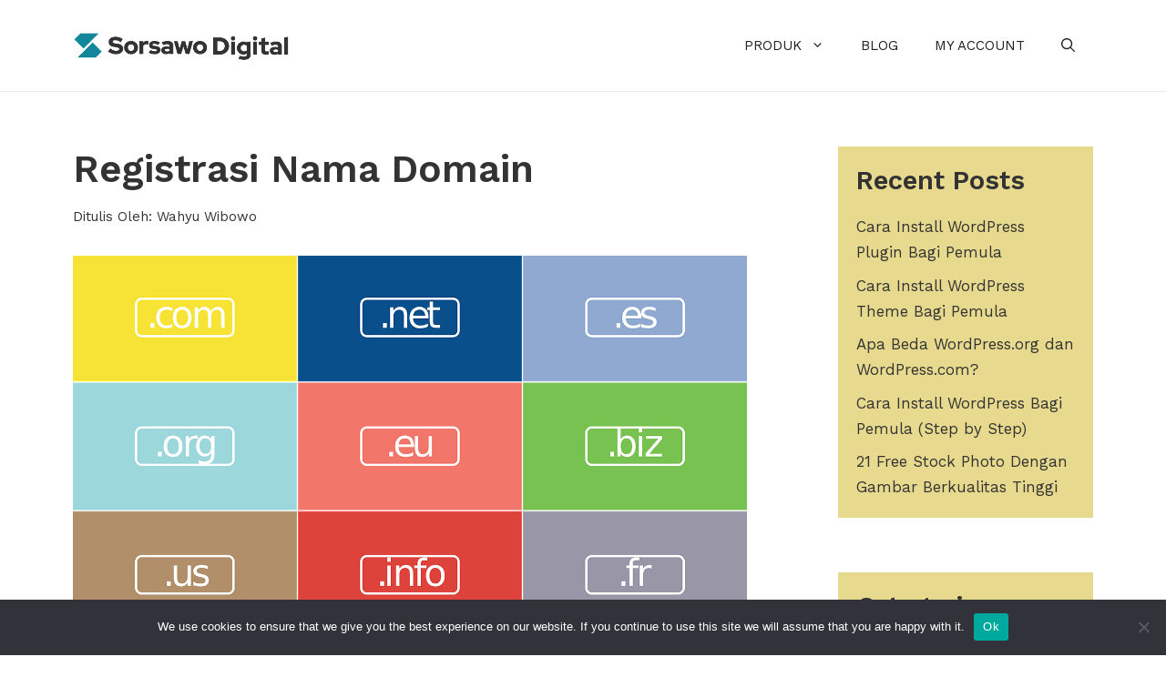

--- FILE ---
content_type: text/html; charset=UTF-8
request_url: https://sorsawo.com/domain/
body_size: 22442
content:
<!DOCTYPE html>
<html lang="en-US">
<head>
	<meta charset="UTF-8">
	<meta name='robots' content='index, follow, max-image-preview:large, max-snippet:-1, max-video-preview:-1' />
<meta name="viewport" content="width=device-width, initial-scale=1">
	<!-- This site is optimized with the Yoast SEO plugin v26.6 - https://yoast.com/wordpress/plugins/seo/ -->
	<title>Cara Mudah Registrasi Nama Domain di Tahun 2025</title>
	<meta name="description" content="Ingin mendaftarkan nama domain untuk website Anda? Pelajari apa itu domain dan ketahui domain registrar terbaik untuk website Anda." />
	<link rel="canonical" href="https://sorsawo.com/domain/" />
	<meta property="og:locale" content="en_US" />
	<meta property="og:type" content="article" />
	<meta property="og:title" content="Cara Mudah Registrasi Nama Domain di Tahun 2025" />
	<meta property="og:description" content="Ingin mendaftarkan nama domain untuk website Anda? Pelajari apa itu domain dan ketahui domain registrar terbaik untuk website Anda." />
	<meta property="og:url" content="https://sorsawo.com/domain/" />
	<meta property="og:site_name" content="Sorsawo Digital (ID)" />
	<meta property="article:modified_time" content="2025-01-08T06:17:12+00:00" />
	<meta property="og:image" content="https://sorsawo.com/wp-content/uploads/2025/01/domain-fi.png" />
	<meta property="og:image:width" content="740" />
	<meta property="og:image:height" content="420" />
	<meta property="og:image:type" content="image/png" />
	<meta name="twitter:card" content="summary_large_image" />
	<meta name="twitter:label1" content="Est. reading time" />
	<meta name="twitter:data1" content="10 minutes" />
	<script type="application/ld+json" class="yoast-schema-graph">{"@context":"https://schema.org","@graph":[{"@type":["WebPage","FAQPage"],"@id":"https://sorsawo.com/domain/","url":"https://sorsawo.com/domain/","name":"Cara Mudah Registrasi Nama Domain di Tahun 2025","isPartOf":{"@id":"https://sorsawo.com/#website"},"primaryImageOfPage":{"@id":"https://sorsawo.com/domain/#primaryimage"},"image":{"@id":"https://sorsawo.com/domain/#primaryimage"},"thumbnailUrl":"https://sorsawo.com/wp-content/uploads/2025/01/domain-fi.png","datePublished":"2022-11-12T08:28:43+00:00","dateModified":"2025-01-08T06:17:12+00:00","description":"Ingin mendaftarkan nama domain untuk website Anda? Pelajari apa itu domain dan ketahui domain registrar terbaik untuk website Anda.","breadcrumb":{"@id":"https://sorsawo.com/domain/#breadcrumb"},"mainEntity":[{"@id":"https://sorsawo.com/domain/#faq-question-1671595180178"},{"@id":"https://sorsawo.com/domain/#faq-question-1671716652060"},{"@id":"https://sorsawo.com/domain/#faq-question-1672113623632"},{"@id":"https://sorsawo.com/domain/#faq-question-1671704539664"},{"@id":"https://sorsawo.com/domain/#faq-question-1672114042603"}],"inLanguage":"en-US","potentialAction":[{"@type":"ReadAction","target":["https://sorsawo.com/domain/"]}]},{"@type":"ImageObject","inLanguage":"en-US","@id":"https://sorsawo.com/domain/#primaryimage","url":"https://sorsawo.com/wp-content/uploads/2025/01/domain-fi.png","contentUrl":"https://sorsawo.com/wp-content/uploads/2025/01/domain-fi.png","width":740,"height":420},{"@type":"BreadcrumbList","@id":"https://sorsawo.com/domain/#breadcrumb","itemListElement":[{"@type":"ListItem","position":1,"name":"Home","item":"https://sorsawo.com/"},{"@type":"ListItem","position":2,"name":"Registrasi Nama Domain"}]},{"@type":"WebSite","@id":"https://sorsawo.com/#website","url":"https://sorsawo.com/","name":"Sorsawo Digital (ID)","description":"Premium WordPress Plugin","publisher":{"@id":"https://sorsawo.com/#organization"},"potentialAction":[{"@type":"SearchAction","target":{"@type":"EntryPoint","urlTemplate":"https://sorsawo.com/?s={search_term_string}"},"query-input":{"@type":"PropertyValueSpecification","valueRequired":true,"valueName":"search_term_string"}}],"inLanguage":"en-US"},{"@type":"Organization","@id":"https://sorsawo.com/#organization","name":"Sorsawo Digital","url":"https://sorsawo.com/","logo":{"@type":"ImageObject","inLanguage":"en-US","@id":"https://sorsawo.com/#/schema/logo/image/","url":"https://sorsawo.com/wp-content/uploads/2025/01/logo-v11.png","contentUrl":"https://sorsawo.com/wp-content/uploads/2025/01/logo-v11.png","width":240,"height":60,"caption":"Sorsawo Digital"},"image":{"@id":"https://sorsawo.com/#/schema/logo/image/"}},{"@type":"Question","@id":"https://sorsawo.com/domain/#faq-question-1671595180178","position":1,"url":"https://sorsawo.com/domain/#faq-question-1671595180178","name":"Apa Itu Nama Domain?","answerCount":1,"acceptedAnswer":{"@type":"Answer","text":"Nama domain merupakan identitas atau alamat suatu website, contohnya yaitu sorsawo.com. Nama domain diperlukan agar pengunjung lebih mudah dalam mengingat website Anda.","inLanguage":"en-US"},"inLanguage":"en-US"},{"@type":"Question","@id":"https://sorsawo.com/domain/#faq-question-1671716652060","position":2,"url":"https://sorsawo.com/domain/#faq-question-1671716652060","name":"Berapa Biaya Registrasi Nama Domain?","answerCount":1,"acceptedAnswer":{"@type":"Answer","text":"Biaya registrasi nama domain bervariasi tergantung ekstensi atau TLD dan jangka waktu yang Anda pilih. Untuk nama domain dengan ekstensi .com biasanya mempunyai harga sekitar $12 per tahun. Tidak jarang domain registrar memberikan diskon untuk tahun pertama atau bahkan gratis domain jika Anda membeli paket hosting yang mereka tawarkan.","inLanguage":"en-US"},"inLanguage":"en-US"},{"@type":"Question","@id":"https://sorsawo.com/domain/#faq-question-1672113623632","position":3,"url":"https://sorsawo.com/domain/#faq-question-1672113623632","name":"Ekstensi Domain Apa Yang Sebaiknya Digunakan?","answerCount":1,"acceptedAnswer":{"@type":"Answer","text":"Sebisa mungkin Anda sebaiknya menggunakan ekstensi domain <strong>.com</strong>. Namun jika Anda ingin membuat website untuk sekolah, instansi atau perguruan tinggi yang berlokasi di Indonesia maka sesuai ketentuan Anda harus menggunakan ekstensi domain Indonesia.","inLanguage":"en-US"},"inLanguage":"en-US"},{"@type":"Question","@id":"https://sorsawo.com/domain/#faq-question-1671704539664","position":4,"url":"https://sorsawo.com/domain/#faq-question-1671704539664","name":"Mengapa Nama Domain Harus Diperbarui?","answerCount":1,"acceptedAnswer":{"@type":"Answer","text":"Saat Anda mendaftarkan nama domain, Anda dapat menggunakan nama domain tersebut sesuai jangka waktu yang Anda pilih, biasanya antara satu hingga sepuluh tahun. Jika Anda ingin tetap menggunakan nama domain tersebut, Anda perlu memperbarui pendaftaran nama domain sebelum kadaluwarsa. Jika tidak, Anda berisiko kehilangan nama domain Anda.","inLanguage":"en-US"},"inLanguage":"en-US"},{"@type":"Question","@id":"https://sorsawo.com/domain/#faq-question-1672114042603","position":5,"url":"https://sorsawo.com/domain/#faq-question-1672114042603","name":"Kapan Nama Domain Harus Diperbarui?","answerCount":1,"acceptedAnswer":{"@type":"Answer","text":"Paling lambat satu hari sebelum kadaluwarsa, Anda harus segera memperbarui pendaftaran nama domain. Jika sampai lupa maka website Anda tidak akan bisa diakses menggunakan domain tersebut. Anda mungkin masih bisa mengambilnya kembali pada masa <strong>Redemption Grace Period</strong> namun biaya yang ditawarkan oleh domain registrar biasanya sangat mahal.","inLanguage":"en-US"},"inLanguage":"en-US"}]}</script>
	<!-- / Yoast SEO plugin. -->


<link href='https://fonts.gstatic.com' crossorigin rel='preconnect' />
<link href='https://fonts.googleapis.com' crossorigin rel='preconnect' />
<style id='wp-img-auto-sizes-contain-inline-css'>
img:is([sizes=auto i],[sizes^="auto," i]){contain-intrinsic-size:3000px 1500px}
/*# sourceURL=wp-img-auto-sizes-contain-inline-css */
</style>
<style id='wp-block-library-inline-css'>
:root{--wp-block-synced-color:#7a00df;--wp-block-synced-color--rgb:122,0,223;--wp-bound-block-color:var(--wp-block-synced-color);--wp-editor-canvas-background:#ddd;--wp-admin-theme-color:#007cba;--wp-admin-theme-color--rgb:0,124,186;--wp-admin-theme-color-darker-10:#006ba1;--wp-admin-theme-color-darker-10--rgb:0,107,160.5;--wp-admin-theme-color-darker-20:#005a87;--wp-admin-theme-color-darker-20--rgb:0,90,135;--wp-admin-border-width-focus:2px}@media (min-resolution:192dpi){:root{--wp-admin-border-width-focus:1.5px}}.wp-element-button{cursor:pointer}:root .has-very-light-gray-background-color{background-color:#eee}:root .has-very-dark-gray-background-color{background-color:#313131}:root .has-very-light-gray-color{color:#eee}:root .has-very-dark-gray-color{color:#313131}:root .has-vivid-green-cyan-to-vivid-cyan-blue-gradient-background{background:linear-gradient(135deg,#00d084,#0693e3)}:root .has-purple-crush-gradient-background{background:linear-gradient(135deg,#34e2e4,#4721fb 50%,#ab1dfe)}:root .has-hazy-dawn-gradient-background{background:linear-gradient(135deg,#faaca8,#dad0ec)}:root .has-subdued-olive-gradient-background{background:linear-gradient(135deg,#fafae1,#67a671)}:root .has-atomic-cream-gradient-background{background:linear-gradient(135deg,#fdd79a,#004a59)}:root .has-nightshade-gradient-background{background:linear-gradient(135deg,#330968,#31cdcf)}:root .has-midnight-gradient-background{background:linear-gradient(135deg,#020381,#2874fc)}:root{--wp--preset--font-size--normal:16px;--wp--preset--font-size--huge:42px}.has-regular-font-size{font-size:1em}.has-larger-font-size{font-size:2.625em}.has-normal-font-size{font-size:var(--wp--preset--font-size--normal)}.has-huge-font-size{font-size:var(--wp--preset--font-size--huge)}.has-text-align-center{text-align:center}.has-text-align-left{text-align:left}.has-text-align-right{text-align:right}.has-fit-text{white-space:nowrap!important}#end-resizable-editor-section{display:none}.aligncenter{clear:both}.items-justified-left{justify-content:flex-start}.items-justified-center{justify-content:center}.items-justified-right{justify-content:flex-end}.items-justified-space-between{justify-content:space-between}.screen-reader-text{border:0;clip-path:inset(50%);height:1px;margin:-1px;overflow:hidden;padding:0;position:absolute;width:1px;word-wrap:normal!important}.screen-reader-text:focus{background-color:#ddd;clip-path:none;color:#444;display:block;font-size:1em;height:auto;left:5px;line-height:normal;padding:15px 23px 14px;text-decoration:none;top:5px;width:auto;z-index:100000}html :where(.has-border-color){border-style:solid}html :where([style*=border-top-color]){border-top-style:solid}html :where([style*=border-right-color]){border-right-style:solid}html :where([style*=border-bottom-color]){border-bottom-style:solid}html :where([style*=border-left-color]){border-left-style:solid}html :where([style*=border-width]){border-style:solid}html :where([style*=border-top-width]){border-top-style:solid}html :where([style*=border-right-width]){border-right-style:solid}html :where([style*=border-bottom-width]){border-bottom-style:solid}html :where([style*=border-left-width]){border-left-style:solid}html :where(img[class*=wp-image-]){height:auto;max-width:100%}:where(figure){margin:0 0 1em}html :where(.is-position-sticky){--wp-admin--admin-bar--position-offset:var(--wp-admin--admin-bar--height,0px)}@media screen and (max-width:600px){html :where(.is-position-sticky){--wp-admin--admin-bar--position-offset:0px}}

/*# sourceURL=wp-block-library-inline-css */
</style><style id='wp-block-categories-inline-css'>
.wp-block-categories{box-sizing:border-box}.wp-block-categories.alignleft{margin-right:2em}.wp-block-categories.alignright{margin-left:2em}.wp-block-categories.wp-block-categories-dropdown.aligncenter{text-align:center}.wp-block-categories .wp-block-categories__label{display:block;width:100%}
/*# sourceURL=https://sorsawo.com/wp-includes/blocks/categories/style.min.css */
</style>
<style id='wp-block-heading-inline-css'>
h1:where(.wp-block-heading).has-background,h2:where(.wp-block-heading).has-background,h3:where(.wp-block-heading).has-background,h4:where(.wp-block-heading).has-background,h5:where(.wp-block-heading).has-background,h6:where(.wp-block-heading).has-background{padding:1.25em 2.375em}h1.has-text-align-left[style*=writing-mode]:where([style*=vertical-lr]),h1.has-text-align-right[style*=writing-mode]:where([style*=vertical-rl]),h2.has-text-align-left[style*=writing-mode]:where([style*=vertical-lr]),h2.has-text-align-right[style*=writing-mode]:where([style*=vertical-rl]),h3.has-text-align-left[style*=writing-mode]:where([style*=vertical-lr]),h3.has-text-align-right[style*=writing-mode]:where([style*=vertical-rl]),h4.has-text-align-left[style*=writing-mode]:where([style*=vertical-lr]),h4.has-text-align-right[style*=writing-mode]:where([style*=vertical-rl]),h5.has-text-align-left[style*=writing-mode]:where([style*=vertical-lr]),h5.has-text-align-right[style*=writing-mode]:where([style*=vertical-rl]),h6.has-text-align-left[style*=writing-mode]:where([style*=vertical-lr]),h6.has-text-align-right[style*=writing-mode]:where([style*=vertical-rl]){rotate:180deg}
/*# sourceURL=https://sorsawo.com/wp-includes/blocks/heading/style.min.css */
</style>
<style id='wp-block-image-inline-css'>
.wp-block-image>a,.wp-block-image>figure>a{display:inline-block}.wp-block-image img{box-sizing:border-box;height:auto;max-width:100%;vertical-align:bottom}@media not (prefers-reduced-motion){.wp-block-image img.hide{visibility:hidden}.wp-block-image img.show{animation:show-content-image .4s}}.wp-block-image[style*=border-radius] img,.wp-block-image[style*=border-radius]>a{border-radius:inherit}.wp-block-image.has-custom-border img{box-sizing:border-box}.wp-block-image.aligncenter{text-align:center}.wp-block-image.alignfull>a,.wp-block-image.alignwide>a{width:100%}.wp-block-image.alignfull img,.wp-block-image.alignwide img{height:auto;width:100%}.wp-block-image .aligncenter,.wp-block-image .alignleft,.wp-block-image .alignright,.wp-block-image.aligncenter,.wp-block-image.alignleft,.wp-block-image.alignright{display:table}.wp-block-image .aligncenter>figcaption,.wp-block-image .alignleft>figcaption,.wp-block-image .alignright>figcaption,.wp-block-image.aligncenter>figcaption,.wp-block-image.alignleft>figcaption,.wp-block-image.alignright>figcaption{caption-side:bottom;display:table-caption}.wp-block-image .alignleft{float:left;margin:.5em 1em .5em 0}.wp-block-image .alignright{float:right;margin:.5em 0 .5em 1em}.wp-block-image .aligncenter{margin-left:auto;margin-right:auto}.wp-block-image :where(figcaption){margin-bottom:1em;margin-top:.5em}.wp-block-image.is-style-circle-mask img{border-radius:9999px}@supports ((-webkit-mask-image:none) or (mask-image:none)) or (-webkit-mask-image:none){.wp-block-image.is-style-circle-mask img{border-radius:0;-webkit-mask-image:url('data:image/svg+xml;utf8,<svg viewBox="0 0 100 100" xmlns="http://www.w3.org/2000/svg"><circle cx="50" cy="50" r="50"/></svg>');mask-image:url('data:image/svg+xml;utf8,<svg viewBox="0 0 100 100" xmlns="http://www.w3.org/2000/svg"><circle cx="50" cy="50" r="50"/></svg>');mask-mode:alpha;-webkit-mask-position:center;mask-position:center;-webkit-mask-repeat:no-repeat;mask-repeat:no-repeat;-webkit-mask-size:contain;mask-size:contain}}:root :where(.wp-block-image.is-style-rounded img,.wp-block-image .is-style-rounded img){border-radius:9999px}.wp-block-image figure{margin:0}.wp-lightbox-container{display:flex;flex-direction:column;position:relative}.wp-lightbox-container img{cursor:zoom-in}.wp-lightbox-container img:hover+button{opacity:1}.wp-lightbox-container button{align-items:center;backdrop-filter:blur(16px) saturate(180%);background-color:#5a5a5a40;border:none;border-radius:4px;cursor:zoom-in;display:flex;height:20px;justify-content:center;opacity:0;padding:0;position:absolute;right:16px;text-align:center;top:16px;width:20px;z-index:100}@media not (prefers-reduced-motion){.wp-lightbox-container button{transition:opacity .2s ease}}.wp-lightbox-container button:focus-visible{outline:3px auto #5a5a5a40;outline:3px auto -webkit-focus-ring-color;outline-offset:3px}.wp-lightbox-container button:hover{cursor:pointer;opacity:1}.wp-lightbox-container button:focus{opacity:1}.wp-lightbox-container button:focus,.wp-lightbox-container button:hover,.wp-lightbox-container button:not(:hover):not(:active):not(.has-background){background-color:#5a5a5a40;border:none}.wp-lightbox-overlay{box-sizing:border-box;cursor:zoom-out;height:100vh;left:0;overflow:hidden;position:fixed;top:0;visibility:hidden;width:100%;z-index:100000}.wp-lightbox-overlay .close-button{align-items:center;cursor:pointer;display:flex;justify-content:center;min-height:40px;min-width:40px;padding:0;position:absolute;right:calc(env(safe-area-inset-right) + 16px);top:calc(env(safe-area-inset-top) + 16px);z-index:5000000}.wp-lightbox-overlay .close-button:focus,.wp-lightbox-overlay .close-button:hover,.wp-lightbox-overlay .close-button:not(:hover):not(:active):not(.has-background){background:none;border:none}.wp-lightbox-overlay .lightbox-image-container{height:var(--wp--lightbox-container-height);left:50%;overflow:hidden;position:absolute;top:50%;transform:translate(-50%,-50%);transform-origin:top left;width:var(--wp--lightbox-container-width);z-index:9999999999}.wp-lightbox-overlay .wp-block-image{align-items:center;box-sizing:border-box;display:flex;height:100%;justify-content:center;margin:0;position:relative;transform-origin:0 0;width:100%;z-index:3000000}.wp-lightbox-overlay .wp-block-image img{height:var(--wp--lightbox-image-height);min-height:var(--wp--lightbox-image-height);min-width:var(--wp--lightbox-image-width);width:var(--wp--lightbox-image-width)}.wp-lightbox-overlay .wp-block-image figcaption{display:none}.wp-lightbox-overlay button{background:none;border:none}.wp-lightbox-overlay .scrim{background-color:#fff;height:100%;opacity:.9;position:absolute;width:100%;z-index:2000000}.wp-lightbox-overlay.active{visibility:visible}@media not (prefers-reduced-motion){.wp-lightbox-overlay.active{animation:turn-on-visibility .25s both}.wp-lightbox-overlay.active img{animation:turn-on-visibility .35s both}.wp-lightbox-overlay.show-closing-animation:not(.active){animation:turn-off-visibility .35s both}.wp-lightbox-overlay.show-closing-animation:not(.active) img{animation:turn-off-visibility .25s both}.wp-lightbox-overlay.zoom.active{animation:none;opacity:1;visibility:visible}.wp-lightbox-overlay.zoom.active .lightbox-image-container{animation:lightbox-zoom-in .4s}.wp-lightbox-overlay.zoom.active .lightbox-image-container img{animation:none}.wp-lightbox-overlay.zoom.active .scrim{animation:turn-on-visibility .4s forwards}.wp-lightbox-overlay.zoom.show-closing-animation:not(.active){animation:none}.wp-lightbox-overlay.zoom.show-closing-animation:not(.active) .lightbox-image-container{animation:lightbox-zoom-out .4s}.wp-lightbox-overlay.zoom.show-closing-animation:not(.active) .lightbox-image-container img{animation:none}.wp-lightbox-overlay.zoom.show-closing-animation:not(.active) .scrim{animation:turn-off-visibility .4s forwards}}@keyframes show-content-image{0%{visibility:hidden}99%{visibility:hidden}to{visibility:visible}}@keyframes turn-on-visibility{0%{opacity:0}to{opacity:1}}@keyframes turn-off-visibility{0%{opacity:1;visibility:visible}99%{opacity:0;visibility:visible}to{opacity:0;visibility:hidden}}@keyframes lightbox-zoom-in{0%{transform:translate(calc((-100vw + var(--wp--lightbox-scrollbar-width))/2 + var(--wp--lightbox-initial-left-position)),calc(-50vh + var(--wp--lightbox-initial-top-position))) scale(var(--wp--lightbox-scale))}to{transform:translate(-50%,-50%) scale(1)}}@keyframes lightbox-zoom-out{0%{transform:translate(-50%,-50%) scale(1);visibility:visible}99%{visibility:visible}to{transform:translate(calc((-100vw + var(--wp--lightbox-scrollbar-width))/2 + var(--wp--lightbox-initial-left-position)),calc(-50vh + var(--wp--lightbox-initial-top-position))) scale(var(--wp--lightbox-scale));visibility:hidden}}
/*# sourceURL=https://sorsawo.com/wp-includes/blocks/image/style.min.css */
</style>
<style id='wp-block-latest-posts-inline-css'>
.wp-block-latest-posts{box-sizing:border-box}.wp-block-latest-posts.alignleft{margin-right:2em}.wp-block-latest-posts.alignright{margin-left:2em}.wp-block-latest-posts.wp-block-latest-posts__list{list-style:none}.wp-block-latest-posts.wp-block-latest-posts__list li{clear:both;overflow-wrap:break-word}.wp-block-latest-posts.is-grid{display:flex;flex-wrap:wrap}.wp-block-latest-posts.is-grid li{margin:0 1.25em 1.25em 0;width:100%}@media (min-width:600px){.wp-block-latest-posts.columns-2 li{width:calc(50% - .625em)}.wp-block-latest-posts.columns-2 li:nth-child(2n){margin-right:0}.wp-block-latest-posts.columns-3 li{width:calc(33.33333% - .83333em)}.wp-block-latest-posts.columns-3 li:nth-child(3n){margin-right:0}.wp-block-latest-posts.columns-4 li{width:calc(25% - .9375em)}.wp-block-latest-posts.columns-4 li:nth-child(4n){margin-right:0}.wp-block-latest-posts.columns-5 li{width:calc(20% - 1em)}.wp-block-latest-posts.columns-5 li:nth-child(5n){margin-right:0}.wp-block-latest-posts.columns-6 li{width:calc(16.66667% - 1.04167em)}.wp-block-latest-posts.columns-6 li:nth-child(6n){margin-right:0}}:root :where(.wp-block-latest-posts.is-grid){padding:0}:root :where(.wp-block-latest-posts.wp-block-latest-posts__list){padding-left:0}.wp-block-latest-posts__post-author,.wp-block-latest-posts__post-date{display:block;font-size:.8125em}.wp-block-latest-posts__post-excerpt,.wp-block-latest-posts__post-full-content{margin-bottom:1em;margin-top:.5em}.wp-block-latest-posts__featured-image a{display:inline-block}.wp-block-latest-posts__featured-image img{height:auto;max-width:100%;width:auto}.wp-block-latest-posts__featured-image.alignleft{float:left;margin-right:1em}.wp-block-latest-posts__featured-image.alignright{float:right;margin-left:1em}.wp-block-latest-posts__featured-image.aligncenter{margin-bottom:1em;text-align:center}
/*# sourceURL=https://sorsawo.com/wp-includes/blocks/latest-posts/style.min.css */
</style>
<style id='wp-block-list-inline-css'>
ol,ul{box-sizing:border-box}:root :where(.wp-block-list.has-background){padding:1.25em 2.375em}
/*# sourceURL=https://sorsawo.com/wp-includes/blocks/list/style.min.css */
</style>
<style id='wp-block-group-inline-css'>
.wp-block-group{box-sizing:border-box}:where(.wp-block-group.wp-block-group-is-layout-constrained){position:relative}
/*# sourceURL=https://sorsawo.com/wp-includes/blocks/group/style.min.css */
</style>
<style id='wp-block-paragraph-inline-css'>
.is-small-text{font-size:.875em}.is-regular-text{font-size:1em}.is-large-text{font-size:2.25em}.is-larger-text{font-size:3em}.has-drop-cap:not(:focus):first-letter{float:left;font-size:8.4em;font-style:normal;font-weight:100;line-height:.68;margin:.05em .1em 0 0;text-transform:uppercase}body.rtl .has-drop-cap:not(:focus):first-letter{float:none;margin-left:.1em}p.has-drop-cap.has-background{overflow:hidden}:root :where(p.has-background){padding:1.25em 2.375em}:where(p.has-text-color:not(.has-link-color)) a{color:inherit}p.has-text-align-left[style*="writing-mode:vertical-lr"],p.has-text-align-right[style*="writing-mode:vertical-rl"]{rotate:180deg}
/*# sourceURL=https://sorsawo.com/wp-includes/blocks/paragraph/style.min.css */
</style>
<style id='wp-block-table-inline-css'>
.wp-block-table{overflow-x:auto}.wp-block-table table{border-collapse:collapse;width:100%}.wp-block-table thead{border-bottom:3px solid}.wp-block-table tfoot{border-top:3px solid}.wp-block-table td,.wp-block-table th{border:1px solid;padding:.5em}.wp-block-table .has-fixed-layout{table-layout:fixed;width:100%}.wp-block-table .has-fixed-layout td,.wp-block-table .has-fixed-layout th{word-break:break-word}.wp-block-table.aligncenter,.wp-block-table.alignleft,.wp-block-table.alignright{display:table;width:auto}.wp-block-table.aligncenter td,.wp-block-table.aligncenter th,.wp-block-table.alignleft td,.wp-block-table.alignleft th,.wp-block-table.alignright td,.wp-block-table.alignright th{word-break:break-word}.wp-block-table .has-subtle-light-gray-background-color{background-color:#f3f4f5}.wp-block-table .has-subtle-pale-green-background-color{background-color:#e9fbe5}.wp-block-table .has-subtle-pale-blue-background-color{background-color:#e7f5fe}.wp-block-table .has-subtle-pale-pink-background-color{background-color:#fcf0ef}.wp-block-table.is-style-stripes{background-color:initial;border-collapse:inherit;border-spacing:0}.wp-block-table.is-style-stripes tbody tr:nth-child(odd){background-color:#f0f0f0}.wp-block-table.is-style-stripes.has-subtle-light-gray-background-color tbody tr:nth-child(odd){background-color:#f3f4f5}.wp-block-table.is-style-stripes.has-subtle-pale-green-background-color tbody tr:nth-child(odd){background-color:#e9fbe5}.wp-block-table.is-style-stripes.has-subtle-pale-blue-background-color tbody tr:nth-child(odd){background-color:#e7f5fe}.wp-block-table.is-style-stripes.has-subtle-pale-pink-background-color tbody tr:nth-child(odd){background-color:#fcf0ef}.wp-block-table.is-style-stripes td,.wp-block-table.is-style-stripes th{border-color:#0000}.wp-block-table.is-style-stripes{border-bottom:1px solid #f0f0f0}.wp-block-table .has-border-color td,.wp-block-table .has-border-color th,.wp-block-table .has-border-color tr,.wp-block-table .has-border-color>*{border-color:inherit}.wp-block-table table[style*=border-top-color] tr:first-child,.wp-block-table table[style*=border-top-color] tr:first-child td,.wp-block-table table[style*=border-top-color] tr:first-child th,.wp-block-table table[style*=border-top-color]>*,.wp-block-table table[style*=border-top-color]>* td,.wp-block-table table[style*=border-top-color]>* th{border-top-color:inherit}.wp-block-table table[style*=border-top-color] tr:not(:first-child){border-top-color:initial}.wp-block-table table[style*=border-right-color] td:last-child,.wp-block-table table[style*=border-right-color] th,.wp-block-table table[style*=border-right-color] tr,.wp-block-table table[style*=border-right-color]>*{border-right-color:inherit}.wp-block-table table[style*=border-bottom-color] tr:last-child,.wp-block-table table[style*=border-bottom-color] tr:last-child td,.wp-block-table table[style*=border-bottom-color] tr:last-child th,.wp-block-table table[style*=border-bottom-color]>*,.wp-block-table table[style*=border-bottom-color]>* td,.wp-block-table table[style*=border-bottom-color]>* th{border-bottom-color:inherit}.wp-block-table table[style*=border-bottom-color] tr:not(:last-child){border-bottom-color:initial}.wp-block-table table[style*=border-left-color] td:first-child,.wp-block-table table[style*=border-left-color] th,.wp-block-table table[style*=border-left-color] tr,.wp-block-table table[style*=border-left-color]>*{border-left-color:inherit}.wp-block-table table[style*=border-style] td,.wp-block-table table[style*=border-style] th,.wp-block-table table[style*=border-style] tr,.wp-block-table table[style*=border-style]>*{border-style:inherit}.wp-block-table table[style*=border-width] td,.wp-block-table table[style*=border-width] th,.wp-block-table table[style*=border-width] tr,.wp-block-table table[style*=border-width]>*{border-style:inherit;border-width:inherit}
/*# sourceURL=https://sorsawo.com/wp-includes/blocks/table/style.min.css */
</style>
<style id='global-styles-inline-css'>
:root{--wp--preset--aspect-ratio--square: 1;--wp--preset--aspect-ratio--4-3: 4/3;--wp--preset--aspect-ratio--3-4: 3/4;--wp--preset--aspect-ratio--3-2: 3/2;--wp--preset--aspect-ratio--2-3: 2/3;--wp--preset--aspect-ratio--16-9: 16/9;--wp--preset--aspect-ratio--9-16: 9/16;--wp--preset--color--black: #000000;--wp--preset--color--cyan-bluish-gray: #abb8c3;--wp--preset--color--white: #ffffff;--wp--preset--color--pale-pink: #f78da7;--wp--preset--color--vivid-red: #cf2e2e;--wp--preset--color--luminous-vivid-orange: #ff6900;--wp--preset--color--luminous-vivid-amber: #fcb900;--wp--preset--color--light-green-cyan: #7bdcb5;--wp--preset--color--vivid-green-cyan: #00d084;--wp--preset--color--pale-cyan-blue: #8ed1fc;--wp--preset--color--vivid-cyan-blue: #0693e3;--wp--preset--color--vivid-purple: #9b51e0;--wp--preset--color--contrast: var(--contrast);--wp--preset--color--contrast-2: var(--contrast-2);--wp--preset--color--contrast-3: var(--contrast-3);--wp--preset--color--base: var(--base);--wp--preset--color--base-2: var(--base-2);--wp--preset--color--base-3: var(--base-3);--wp--preset--color--accent: var(--accent);--wp--preset--gradient--vivid-cyan-blue-to-vivid-purple: linear-gradient(135deg,rgb(6,147,227) 0%,rgb(155,81,224) 100%);--wp--preset--gradient--light-green-cyan-to-vivid-green-cyan: linear-gradient(135deg,rgb(122,220,180) 0%,rgb(0,208,130) 100%);--wp--preset--gradient--luminous-vivid-amber-to-luminous-vivid-orange: linear-gradient(135deg,rgb(252,185,0) 0%,rgb(255,105,0) 100%);--wp--preset--gradient--luminous-vivid-orange-to-vivid-red: linear-gradient(135deg,rgb(255,105,0) 0%,rgb(207,46,46) 100%);--wp--preset--gradient--very-light-gray-to-cyan-bluish-gray: linear-gradient(135deg,rgb(238,238,238) 0%,rgb(169,184,195) 100%);--wp--preset--gradient--cool-to-warm-spectrum: linear-gradient(135deg,rgb(74,234,220) 0%,rgb(151,120,209) 20%,rgb(207,42,186) 40%,rgb(238,44,130) 60%,rgb(251,105,98) 80%,rgb(254,248,76) 100%);--wp--preset--gradient--blush-light-purple: linear-gradient(135deg,rgb(255,206,236) 0%,rgb(152,150,240) 100%);--wp--preset--gradient--blush-bordeaux: linear-gradient(135deg,rgb(254,205,165) 0%,rgb(254,45,45) 50%,rgb(107,0,62) 100%);--wp--preset--gradient--luminous-dusk: linear-gradient(135deg,rgb(255,203,112) 0%,rgb(199,81,192) 50%,rgb(65,88,208) 100%);--wp--preset--gradient--pale-ocean: linear-gradient(135deg,rgb(255,245,203) 0%,rgb(182,227,212) 50%,rgb(51,167,181) 100%);--wp--preset--gradient--electric-grass: linear-gradient(135deg,rgb(202,248,128) 0%,rgb(113,206,126) 100%);--wp--preset--gradient--midnight: linear-gradient(135deg,rgb(2,3,129) 0%,rgb(40,116,252) 100%);--wp--preset--font-size--small: 13px;--wp--preset--font-size--medium: 20px;--wp--preset--font-size--large: 36px;--wp--preset--font-size--x-large: 42px;--wp--preset--spacing--20: 0.44rem;--wp--preset--spacing--30: 0.67rem;--wp--preset--spacing--40: 1rem;--wp--preset--spacing--50: 1.5rem;--wp--preset--spacing--60: 2.25rem;--wp--preset--spacing--70: 3.38rem;--wp--preset--spacing--80: 5.06rem;--wp--preset--shadow--natural: 6px 6px 9px rgba(0, 0, 0, 0.2);--wp--preset--shadow--deep: 12px 12px 50px rgba(0, 0, 0, 0.4);--wp--preset--shadow--sharp: 6px 6px 0px rgba(0, 0, 0, 0.2);--wp--preset--shadow--outlined: 6px 6px 0px -3px rgb(255, 255, 255), 6px 6px rgb(0, 0, 0);--wp--preset--shadow--crisp: 6px 6px 0px rgb(0, 0, 0);}:where(.is-layout-flex){gap: 0.5em;}:where(.is-layout-grid){gap: 0.5em;}body .is-layout-flex{display: flex;}.is-layout-flex{flex-wrap: wrap;align-items: center;}.is-layout-flex > :is(*, div){margin: 0;}body .is-layout-grid{display: grid;}.is-layout-grid > :is(*, div){margin: 0;}:where(.wp-block-columns.is-layout-flex){gap: 2em;}:where(.wp-block-columns.is-layout-grid){gap: 2em;}:where(.wp-block-post-template.is-layout-flex){gap: 1.25em;}:where(.wp-block-post-template.is-layout-grid){gap: 1.25em;}.has-black-color{color: var(--wp--preset--color--black) !important;}.has-cyan-bluish-gray-color{color: var(--wp--preset--color--cyan-bluish-gray) !important;}.has-white-color{color: var(--wp--preset--color--white) !important;}.has-pale-pink-color{color: var(--wp--preset--color--pale-pink) !important;}.has-vivid-red-color{color: var(--wp--preset--color--vivid-red) !important;}.has-luminous-vivid-orange-color{color: var(--wp--preset--color--luminous-vivid-orange) !important;}.has-luminous-vivid-amber-color{color: var(--wp--preset--color--luminous-vivid-amber) !important;}.has-light-green-cyan-color{color: var(--wp--preset--color--light-green-cyan) !important;}.has-vivid-green-cyan-color{color: var(--wp--preset--color--vivid-green-cyan) !important;}.has-pale-cyan-blue-color{color: var(--wp--preset--color--pale-cyan-blue) !important;}.has-vivid-cyan-blue-color{color: var(--wp--preset--color--vivid-cyan-blue) !important;}.has-vivid-purple-color{color: var(--wp--preset--color--vivid-purple) !important;}.has-black-background-color{background-color: var(--wp--preset--color--black) !important;}.has-cyan-bluish-gray-background-color{background-color: var(--wp--preset--color--cyan-bluish-gray) !important;}.has-white-background-color{background-color: var(--wp--preset--color--white) !important;}.has-pale-pink-background-color{background-color: var(--wp--preset--color--pale-pink) !important;}.has-vivid-red-background-color{background-color: var(--wp--preset--color--vivid-red) !important;}.has-luminous-vivid-orange-background-color{background-color: var(--wp--preset--color--luminous-vivid-orange) !important;}.has-luminous-vivid-amber-background-color{background-color: var(--wp--preset--color--luminous-vivid-amber) !important;}.has-light-green-cyan-background-color{background-color: var(--wp--preset--color--light-green-cyan) !important;}.has-vivid-green-cyan-background-color{background-color: var(--wp--preset--color--vivid-green-cyan) !important;}.has-pale-cyan-blue-background-color{background-color: var(--wp--preset--color--pale-cyan-blue) !important;}.has-vivid-cyan-blue-background-color{background-color: var(--wp--preset--color--vivid-cyan-blue) !important;}.has-vivid-purple-background-color{background-color: var(--wp--preset--color--vivid-purple) !important;}.has-black-border-color{border-color: var(--wp--preset--color--black) !important;}.has-cyan-bluish-gray-border-color{border-color: var(--wp--preset--color--cyan-bluish-gray) !important;}.has-white-border-color{border-color: var(--wp--preset--color--white) !important;}.has-pale-pink-border-color{border-color: var(--wp--preset--color--pale-pink) !important;}.has-vivid-red-border-color{border-color: var(--wp--preset--color--vivid-red) !important;}.has-luminous-vivid-orange-border-color{border-color: var(--wp--preset--color--luminous-vivid-orange) !important;}.has-luminous-vivid-amber-border-color{border-color: var(--wp--preset--color--luminous-vivid-amber) !important;}.has-light-green-cyan-border-color{border-color: var(--wp--preset--color--light-green-cyan) !important;}.has-vivid-green-cyan-border-color{border-color: var(--wp--preset--color--vivid-green-cyan) !important;}.has-pale-cyan-blue-border-color{border-color: var(--wp--preset--color--pale-cyan-blue) !important;}.has-vivid-cyan-blue-border-color{border-color: var(--wp--preset--color--vivid-cyan-blue) !important;}.has-vivid-purple-border-color{border-color: var(--wp--preset--color--vivid-purple) !important;}.has-vivid-cyan-blue-to-vivid-purple-gradient-background{background: var(--wp--preset--gradient--vivid-cyan-blue-to-vivid-purple) !important;}.has-light-green-cyan-to-vivid-green-cyan-gradient-background{background: var(--wp--preset--gradient--light-green-cyan-to-vivid-green-cyan) !important;}.has-luminous-vivid-amber-to-luminous-vivid-orange-gradient-background{background: var(--wp--preset--gradient--luminous-vivid-amber-to-luminous-vivid-orange) !important;}.has-luminous-vivid-orange-to-vivid-red-gradient-background{background: var(--wp--preset--gradient--luminous-vivid-orange-to-vivid-red) !important;}.has-very-light-gray-to-cyan-bluish-gray-gradient-background{background: var(--wp--preset--gradient--very-light-gray-to-cyan-bluish-gray) !important;}.has-cool-to-warm-spectrum-gradient-background{background: var(--wp--preset--gradient--cool-to-warm-spectrum) !important;}.has-blush-light-purple-gradient-background{background: var(--wp--preset--gradient--blush-light-purple) !important;}.has-blush-bordeaux-gradient-background{background: var(--wp--preset--gradient--blush-bordeaux) !important;}.has-luminous-dusk-gradient-background{background: var(--wp--preset--gradient--luminous-dusk) !important;}.has-pale-ocean-gradient-background{background: var(--wp--preset--gradient--pale-ocean) !important;}.has-electric-grass-gradient-background{background: var(--wp--preset--gradient--electric-grass) !important;}.has-midnight-gradient-background{background: var(--wp--preset--gradient--midnight) !important;}.has-small-font-size{font-size: var(--wp--preset--font-size--small) !important;}.has-medium-font-size{font-size: var(--wp--preset--font-size--medium) !important;}.has-large-font-size{font-size: var(--wp--preset--font-size--large) !important;}.has-x-large-font-size{font-size: var(--wp--preset--font-size--x-large) !important;}
/*# sourceURL=global-styles-inline-css */
</style>

<style id='classic-theme-styles-inline-css'>
/*! This file is auto-generated */
.wp-block-button__link{color:#fff;background-color:#32373c;border-radius:9999px;box-shadow:none;text-decoration:none;padding:calc(.667em + 2px) calc(1.333em + 2px);font-size:1.125em}.wp-block-file__button{background:#32373c;color:#fff;text-decoration:none}
/*# sourceURL=/wp-includes/css/classic-themes.min.css */
</style>
<link rel='stylesheet' id='cookie-notice-front-css' href='https://sorsawo.com/wp-content/plugins/cookie-notice/css/front.min.css?ver=2.5.11' media='all' />
<link rel='stylesheet' id='generate-widget-areas-css' href='https://sorsawo.com/wp-content/themes/generatepress/assets/css/components/widget-areas.min.css?ver=3.6.1' media='all' />
<link rel='stylesheet' id='generate-style-css' href='https://sorsawo.com/wp-content/themes/generatepress/assets/css/main.min.css?ver=3.6.1' media='all' />
<style id='generate-style-inline-css'>
body{background-color:var(--base-3);color:#333333;}a{color:#ff6200;}a:hover, a:focus{text-decoration:underline;}.entry-title a, .site-branding a, a.button, .wp-block-button__link, .main-navigation a{text-decoration:none;}a:hover, a:focus, a:active{color:#333333;}.wp-block-group__inner-container{max-width:1200px;margin-left:auto;margin-right:auto;}.site-header .header-image{width:240px;}.generate-back-to-top{font-size:20px;border-radius:3px;position:fixed;bottom:30px;right:30px;line-height:40px;width:40px;text-align:center;z-index:10;transition:opacity 300ms ease-in-out;opacity:0.1;transform:translateY(1000px);}.generate-back-to-top__show{opacity:1;transform:translateY(0);}.navigation-search{position:absolute;left:-99999px;pointer-events:none;visibility:hidden;z-index:20;width:100%;top:0;transition:opacity 100ms ease-in-out;opacity:0;}.navigation-search.nav-search-active{left:0;right:0;pointer-events:auto;visibility:visible;opacity:1;}.navigation-search input[type="search"]{outline:0;border:0;vertical-align:bottom;line-height:1;opacity:0.9;width:100%;z-index:20;border-radius:0;-webkit-appearance:none;height:60px;}.navigation-search input::-ms-clear{display:none;width:0;height:0;}.navigation-search input::-ms-reveal{display:none;width:0;height:0;}.navigation-search input::-webkit-search-decoration, .navigation-search input::-webkit-search-cancel-button, .navigation-search input::-webkit-search-results-button, .navigation-search input::-webkit-search-results-decoration{display:none;}.gen-sidebar-nav .navigation-search{top:auto;bottom:0;}:root{--contrast:#222222;--contrast-2:#575760;--contrast-3:#b2b2be;--base:#f0f0f0;--base-2:#f7f8f9;--base-3:#ffffff;--accent:#1e73be;}:root .has-contrast-color{color:var(--contrast);}:root .has-contrast-background-color{background-color:var(--contrast);}:root .has-contrast-2-color{color:var(--contrast-2);}:root .has-contrast-2-background-color{background-color:var(--contrast-2);}:root .has-contrast-3-color{color:var(--contrast-3);}:root .has-contrast-3-background-color{background-color:var(--contrast-3);}:root .has-base-color{color:var(--base);}:root .has-base-background-color{background-color:var(--base);}:root .has-base-2-color{color:var(--base-2);}:root .has-base-2-background-color{background-color:var(--base-2);}:root .has-base-3-color{color:var(--base-3);}:root .has-base-3-background-color{background-color:var(--base-3);}:root .has-accent-color{color:var(--accent);}:root .has-accent-background-color{background-color:var(--accent);}h2.entry-title{font-family:Work Sans, sans-serif;font-weight:500;font-size:20px;}body, button, input, select, textarea{font-family:Work Sans, sans-serif;}body{line-height:1.7;}@media (max-width:768px){body, button, input, select, textarea{font-size:16px;}body{line-height:1.6;}}h1, h2, h3, h4, h5, h6{font-family:Work Sans, sans-serif;font-weight:600;}h1{font-family:Work Sans, sans-serif;}@media (max-width: 1024px){h1{font-size:36px;}}@media (max-width:768px){h1{font-size:28px;}}h2{font-family:Work Sans, sans-serif;}@media (max-width:768px){h2{font-size:24px;}}h3{font-family:Work Sans, sans-serif;}@media (max-width:768px){h3{font-size:20px;}}h4{font-family:Work Sans, sans-serif;}@media (max-width:768px){h4{font-size:20px;}}.main-navigation a, .main-navigation .menu-toggle, .main-navigation .menu-bar-items{text-transform:uppercase;}.main-navigation .main-nav ul ul li a{text-transform:initial;}.top-bar{background-color:#636363;color:#ffffff;}.top-bar a{color:#ffffff;}.top-bar a:hover{color:#303030;}.site-header{background-color:var(--base-3);}.main-title a,.main-title a:hover{color:var(--contrast);}.site-description{color:var(--contrast-2);}.mobile-menu-control-wrapper .menu-toggle,.mobile-menu-control-wrapper .menu-toggle:hover,.mobile-menu-control-wrapper .menu-toggle:focus,.has-inline-mobile-toggle #site-navigation.toggled{background-color:rgba(0, 0, 0, 0.02);}.main-navigation,.main-navigation ul ul{background-color:var(--base-3);}.main-navigation .main-nav ul li a, .main-navigation .menu-toggle, .main-navigation .menu-bar-items{color:var(--contrast);}.main-navigation .main-nav ul li:not([class*="current-menu-"]):hover > a, .main-navigation .main-nav ul li:not([class*="current-menu-"]):focus > a, .main-navigation .main-nav ul li.sfHover:not([class*="current-menu-"]) > a, .main-navigation .menu-bar-item:hover > a, .main-navigation .menu-bar-item.sfHover > a{color:var(--accent);}button.menu-toggle:hover,button.menu-toggle:focus{color:var(--contrast);}.main-navigation .main-nav ul li[class*="current-menu-"] > a{color:var(--accent);}.navigation-search input[type="search"],.navigation-search input[type="search"]:active, .navigation-search input[type="search"]:focus, .main-navigation .main-nav ul li.search-item.active > a, .main-navigation .menu-bar-items .search-item.active > a{color:var(--accent);}.main-navigation ul ul{background-color:var(--base);}.separate-containers .inside-article, .separate-containers .comments-area, .separate-containers .page-header, .one-container .container, .separate-containers .paging-navigation, .inside-page-header{background-color:var(--base-3);}.entry-title a{color:var(--contrast);}.entry-title a:hover{color:var(--contrast-2);}.entry-meta{color:var(--contrast-2);}.sidebar .widget{background-color:var(--base-3);}.footer-widgets{background-color:#e9e0e0;}.site-info{background-color:#e9e0e0;}input[type="text"],input[type="email"],input[type="url"],input[type="password"],input[type="search"],input[type="tel"],input[type="number"],textarea,select{color:var(--contrast);background-color:var(--base-2);border-color:var(--base);}input[type="text"]:focus,input[type="email"]:focus,input[type="url"]:focus,input[type="password"]:focus,input[type="search"]:focus,input[type="tel"]:focus,input[type="number"]:focus,textarea:focus,select:focus{color:var(--contrast);background-color:var(--base-2);border-color:var(--contrast-3);}button,html input[type="button"],input[type="reset"],input[type="submit"],a.button,a.wp-block-button__link:not(.has-background){color:#ffffff;background-color:#55555e;}button:hover,html input[type="button"]:hover,input[type="reset"]:hover,input[type="submit"]:hover,a.button:hover,button:focus,html input[type="button"]:focus,input[type="reset"]:focus,input[type="submit"]:focus,a.button:focus,a.wp-block-button__link:not(.has-background):active,a.wp-block-button__link:not(.has-background):focus,a.wp-block-button__link:not(.has-background):hover{color:#ffffff;background-color:#3f4047;}a.generate-back-to-top{background-color:rgba( 0,0,0,0.4 );color:#ffffff;}a.generate-back-to-top:hover,a.generate-back-to-top:focus{background-color:rgba( 0,0,0,0.6 );color:#ffffff;}:root{--gp-search-modal-bg-color:var(--base-3);--gp-search-modal-text-color:var(--contrast);--gp-search-modal-overlay-bg-color:rgba(0,0,0,0.2);}@media (max-width: 768px){.main-navigation .menu-bar-item:hover > a, .main-navigation .menu-bar-item.sfHover > a{background:none;color:var(--contrast);}}.nav-below-header .main-navigation .inside-navigation.grid-container, .nav-above-header .main-navigation .inside-navigation.grid-container{padding:0px 20px 0px 20px;}.site-main .wp-block-group__inner-container{padding:40px;}.separate-containers .paging-navigation{padding-top:20px;padding-bottom:20px;}.entry-content .alignwide, body:not(.no-sidebar) .entry-content .alignfull{margin-left:-40px;width:calc(100% + 80px);max-width:calc(100% + 80px);}.rtl .menu-item-has-children .dropdown-menu-toggle{padding-left:20px;}.rtl .main-navigation .main-nav ul li.menu-item-has-children > a{padding-right:20px;}@media (max-width:768px){.separate-containers .inside-article, .separate-containers .comments-area, .separate-containers .page-header, .separate-containers .paging-navigation, .one-container .site-content, .inside-page-header{padding:30px;}.site-main .wp-block-group__inner-container{padding:30px;}.inside-top-bar{padding-right:30px;padding-left:30px;}.inside-header{padding-top:0px;padding-right:30px;padding-bottom:0px;padding-left:30px;}.widget-area .widget{padding-top:30px;padding-right:30px;padding-bottom:30px;padding-left:30px;}.footer-widgets-container{padding-top:30px;padding-right:30px;padding-bottom:30px;padding-left:30px;}.inside-site-info{padding-right:30px;padding-left:30px;}.entry-content .alignwide, body:not(.no-sidebar) .entry-content .alignfull{margin-left:-30px;width:calc(100% + 60px);max-width:calc(100% + 60px);}.one-container .site-main .paging-navigation{margin-bottom:20px;}}/* End cached CSS */.is-right-sidebar{width:30%;}.is-left-sidebar{width:30%;}.site-content .content-area{width:70%;}@media (max-width: 768px){.main-navigation .menu-toggle,.sidebar-nav-mobile:not(#sticky-placeholder){display:block;}.main-navigation ul,.gen-sidebar-nav,.main-navigation:not(.slideout-navigation):not(.toggled) .main-nav > ul,.has-inline-mobile-toggle #site-navigation .inside-navigation > *:not(.navigation-search):not(.main-nav){display:none;}.nav-align-right .inside-navigation,.nav-align-center .inside-navigation{justify-content:space-between;}.has-inline-mobile-toggle .mobile-menu-control-wrapper{display:flex;flex-wrap:wrap;}.has-inline-mobile-toggle .inside-header{flex-direction:row;text-align:left;flex-wrap:wrap;}.has-inline-mobile-toggle .header-widget,.has-inline-mobile-toggle #site-navigation{flex-basis:100%;}.nav-float-left .has-inline-mobile-toggle #site-navigation{order:10;}}
.dynamic-author-image-rounded{border-radius:100%;}.dynamic-featured-image, .dynamic-author-image{vertical-align:middle;}.one-container.blog .dynamic-content-template:not(:last-child), .one-container.archive .dynamic-content-template:not(:last-child){padding-bottom:0px;}.dynamic-entry-excerpt > p:last-child{margin-bottom:0px;}
.main-navigation .main-nav ul li a,.menu-toggle,.main-navigation .menu-bar-item > a{transition: line-height 300ms ease}.main-navigation.toggled .main-nav > ul{background-color: var(--base-3)}.sticky-enabled .gen-sidebar-nav.is_stuck .main-navigation {margin-bottom: 0px;}.sticky-enabled .gen-sidebar-nav.is_stuck {z-index: 500;}.sticky-enabled .main-navigation.is_stuck {box-shadow: 0 2px 2px -2px rgba(0, 0, 0, .2);}.navigation-stick:not(.gen-sidebar-nav) {left: 0;right: 0;width: 100% !important;}.both-sticky-menu .main-navigation:not(#mobile-header).toggled .main-nav > ul,.mobile-sticky-menu .main-navigation:not(#mobile-header).toggled .main-nav > ul,.mobile-header-sticky #mobile-header.toggled .main-nav > ul {position: absolute;left: 0;right: 0;z-index: 999;}.nav-float-right .navigation-stick {width: 100% !important;left: 0;}.nav-float-right .navigation-stick .navigation-branding {margin-right: auto;}.main-navigation.has-sticky-branding:not(.grid-container) .inside-navigation:not(.grid-container) .navigation-branding{margin-left: 10px;}.main-navigation.navigation-stick.has-sticky-branding .inside-navigation.grid-container{padding-left:40px;padding-right:40px;}@media (max-width:768px){.main-navigation.navigation-stick.has-sticky-branding .inside-navigation.grid-container{padding-left:0;padding-right:0;}}
/*# sourceURL=generate-style-inline-css */
</style>
<link rel='stylesheet' id='generate-google-fonts-css' href='https://fonts.googleapis.com/css?family=Work+Sans%3A100%2C200%2C300%2Cregular%2C500%2C600%2C700%2C800%2C900%2C100italic%2C200italic%2C300italic%2Citalic%2C500italic%2C600italic%2C700italic%2C800italic%2C900italic&#038;display=auto&#038;ver=3.6.1' media='all' />
<link rel='stylesheet' id='generateblocks-css' href='https://sorsawo.com/wp-content/uploads/generateblocks/style-1819.css?ver=1765339650' media='all' />
<link rel='stylesheet' id='generate-navigation-branding-css' href='https://sorsawo.com/wp-content/plugins/gp-premium/menu-plus/functions/css/navigation-branding-flex.min.css?ver=2.5.5' media='all' />
<style id='generate-navigation-branding-inline-css'>
@media (max-width: 768px){.site-header, #site-navigation, #sticky-navigation{display:none !important;opacity:0.0;}#mobile-header{display:block !important;width:100% !important;}#mobile-header .main-nav > ul{display:none;}#mobile-header.toggled .main-nav > ul, #mobile-header .menu-toggle, #mobile-header .mobile-bar-items{display:block;}#mobile-header .main-nav{-ms-flex:0 0 100%;flex:0 0 100%;-webkit-box-ordinal-group:5;-ms-flex-order:4;order:4;}}.main-navigation.has-branding .inside-navigation.grid-container, .main-navigation.has-branding.grid-container .inside-navigation:not(.grid-container){padding:0px 40px 0px 40px;}.main-navigation.has-branding:not(.grid-container) .inside-navigation:not(.grid-container) .navigation-branding{margin-left:10px;}.main-navigation .sticky-navigation-logo, .main-navigation.navigation-stick .site-logo:not(.mobile-header-logo){display:none;}.main-navigation.navigation-stick .sticky-navigation-logo{display:block;}.navigation-branding img, .site-logo.mobile-header-logo img{height:60px;width:auto;}.navigation-branding .main-title{line-height:60px;}@media (max-width: 768px){.main-navigation.has-branding.nav-align-center .menu-bar-items, .main-navigation.has-sticky-branding.navigation-stick.nav-align-center .menu-bar-items{margin-left:auto;}.navigation-branding{margin-right:auto;margin-left:10px;}.navigation-branding .main-title, .mobile-header-navigation .site-logo{margin-left:10px;}.main-navigation.has-branding .inside-navigation.grid-container{padding:0px;}}
/*# sourceURL=generate-navigation-branding-inline-css */
</style>
<script src="https://sorsawo.com/wp-includes/js/jquery/jquery.min.js?ver=3.7.1" id="jquery-core-js"></script>
<script id="cookie-notice-front-js-before">
var cnArgs = {"ajaxUrl":"https:\/\/sorsawo.com\/wp-admin\/admin-ajax.php","nonce":"88a9f5ebfb","hideEffect":"fade","position":"bottom","onScroll":false,"onScrollOffset":100,"onClick":false,"cookieName":"cookie_notice_accepted","cookieTime":2592000,"cookieTimeRejected":2592000,"globalCookie":false,"redirection":false,"cache":false,"revokeCookies":false,"revokeCookiesOpt":"automatic"};

//# sourceURL=cookie-notice-front-js-before
</script>
<script src="https://sorsawo.com/wp-content/plugins/cookie-notice/js/front.min.js?ver=2.5.11" id="cookie-notice-front-js"></script>
<script src="https://sorsawo.com/wp-includes/js/jquery/jquery-migrate.min.js?ver=3.4.1" id="jquery-migrate-js"></script>
<!-- Google tag (gtag.js) -->
<script async src="https://www.googletagmanager.com/gtag/js?id=G-L1NLZXQYWQ"></script>
<script>
  window.dataLayer = window.dataLayer || [];
  function gtag(){dataLayer.push(arguments);}
  gtag('js', new Date());

  gtag('config', 'G-L1NLZXQYWQ');
</script><link rel="icon" href="https://sorsawo.com/wp-content/uploads/2025/01/cropped-icon-v2-32x32.png" sizes="32x32" />
<link rel="icon" href="https://sorsawo.com/wp-content/uploads/2025/01/cropped-icon-v2-192x192.png" sizes="192x192" />
<link rel="apple-touch-icon" href="https://sorsawo.com/wp-content/uploads/2025/01/cropped-icon-v2-180x180.png" />
<meta name="msapplication-TileImage" content="https://sorsawo.com/wp-content/uploads/2025/01/cropped-icon-v2-270x270.png" />
		<style id="wp-custom-css">
			.site-header,.mobile-header-navigation {border-bottom:1px solid #e7e8ed;}
.site-logo.mobile-header-logo a img {height: 70px;}
body:is(.page,.single-post):not(.home) .wp-block-image {
margin-bottom: 1.5em;}
.gb-container p:last-child {margin-bottom:0}
.gb-container ul {margin-bottom:0;}
footer.entry-meta {display:none}
.blog .entry-summary, .archive .entry-summary {display: none;}
.schema-faq-section {
border:1px solid #ddd;
padding:15px 20px;
margin-bottom:10px;
}
.schema-faq-question {display:block;margin-bottom:15px}
.footer-widgets .footer-widget-1 {flex-basis: 40%;}
.footer-widgets .footer-widget-2 {flex-basis: 20%;}
.footer-widgets .footer-widget-3 {flex-basis: 20%;}
.footer-widgets .footer-widget-4 {flex-basis: 20%;}
.entry-title {text-align:center}
body.page .entry-title,body.single .entry-title {text-align:left}
body.blog .generate-columns-container,body.archive .generate-columns-container {margin-left:20px;margin-right:40px;}
body.blog .inside-article,body.archive .inside-article {background:#f3f3f3}
body.archive .page-header {background:#f3f3f3}
body.archive .page-header .page-title {font-size:24px}
body.single-post .widget .wp-block-group__inner-container,body.page .widget .wp-block-group__inner-container {padding:20px;}
body.single-post .widget .wp-block-group__inner-container a,body.page .widget .wp-block-group__inner-container a {color:#333;}
body.single-post .widget,body.page .widget {padding-bottom:0}		</style>
		</head>

<body class="wp-singular page-template-default page page-id-1819 wp-custom-logo wp-embed-responsive wp-theme-generatepress cookies-not-set post-image-below-header post-image-aligned-center sticky-menu-fade sticky-enabled both-sticky-menu mobile-header mobile-header-logo mobile-header-sticky right-sidebar nav-float-right separate-containers nav-search-enabled header-aligned-left dropdown-hover" itemtype="https://schema.org/WebPage" itemscope>
	<a class="screen-reader-text skip-link" href="#content" title="Skip to content">Skip to content</a>		<header class="site-header has-inline-mobile-toggle" id="masthead" aria-label="Site"  itemtype="https://schema.org/WPHeader" itemscope>
			<div class="inside-header grid-container">
				<div class="site-logo">
					<a href="https://sorsawo.com/" rel="home">
						<img  class="header-image is-logo-image" alt="Sorsawo Digital (ID)" src="https://sorsawo.com/wp-content/uploads/2025/01/logo-v11.png" width="240" height="60" />
					</a>
				</div>	<nav class="main-navigation mobile-menu-control-wrapper" id="mobile-menu-control-wrapper" aria-label="Mobile Toggle">
		<div class="menu-bar-items"><span class="menu-bar-item search-item"><a aria-label="Open Search Bar" href="#"><span class="gp-icon icon-search"><svg viewBox="0 0 512 512" aria-hidden="true" xmlns="http://www.w3.org/2000/svg" width="1em" height="1em"><path fill-rule="evenodd" clip-rule="evenodd" d="M208 48c-88.366 0-160 71.634-160 160s71.634 160 160 160 160-71.634 160-160S296.366 48 208 48zM0 208C0 93.125 93.125 0 208 0s208 93.125 208 208c0 48.741-16.765 93.566-44.843 129.024l133.826 134.018c9.366 9.379 9.355 24.575-.025 33.941-9.379 9.366-24.575 9.355-33.941-.025L337.238 370.987C301.747 399.167 256.839 416 208 416 93.125 416 0 322.875 0 208z" /></svg><svg viewBox="0 0 512 512" aria-hidden="true" xmlns="http://www.w3.org/2000/svg" width="1em" height="1em"><path d="M71.029 71.029c9.373-9.372 24.569-9.372 33.942 0L256 222.059l151.029-151.03c9.373-9.372 24.569-9.372 33.942 0 9.372 9.373 9.372 24.569 0 33.942L289.941 256l151.03 151.029c9.372 9.373 9.372 24.569 0 33.942-9.373 9.372-24.569 9.372-33.942 0L256 289.941l-151.029 151.03c-9.373 9.372-24.569 9.372-33.942 0-9.372-9.373-9.372-24.569 0-33.942L222.059 256 71.029 104.971c-9.372-9.373-9.372-24.569 0-33.942z" /></svg></span></a></span></div>		<button data-nav="site-navigation" class="menu-toggle" aria-controls="primary-menu" aria-expanded="false">
			<span class="gp-icon icon-menu-bars"><svg viewBox="0 0 512 512" aria-hidden="true" xmlns="http://www.w3.org/2000/svg" width="1em" height="1em"><path d="M0 96c0-13.255 10.745-24 24-24h464c13.255 0 24 10.745 24 24s-10.745 24-24 24H24c-13.255 0-24-10.745-24-24zm0 160c0-13.255 10.745-24 24-24h464c13.255 0 24 10.745 24 24s-10.745 24-24 24H24c-13.255 0-24-10.745-24-24zm0 160c0-13.255 10.745-24 24-24h464c13.255 0 24 10.745 24 24s-10.745 24-24 24H24c-13.255 0-24-10.745-24-24z" /></svg><svg viewBox="0 0 512 512" aria-hidden="true" xmlns="http://www.w3.org/2000/svg" width="1em" height="1em"><path d="M71.029 71.029c9.373-9.372 24.569-9.372 33.942 0L256 222.059l151.029-151.03c9.373-9.372 24.569-9.372 33.942 0 9.372 9.373 9.372 24.569 0 33.942L289.941 256l151.03 151.029c9.372 9.373 9.372 24.569 0 33.942-9.373 9.372-24.569 9.372-33.942 0L256 289.941l-151.029 151.03c-9.373 9.372-24.569 9.372-33.942 0-9.372-9.373-9.372-24.569 0-33.942L222.059 256 71.029 104.971c-9.372-9.373-9.372-24.569 0-33.942z" /></svg></span><span class="screen-reader-text">Menu</span>		</button>
	</nav>
			<nav class="has-sticky-branding main-navigation has-menu-bar-items sub-menu-right" id="site-navigation" aria-label="Primary"  itemtype="https://schema.org/SiteNavigationElement" itemscope>
			<div class="inside-navigation grid-container">
				<div class="navigation-branding"><div class="sticky-navigation-logo">
					<a href="https://sorsawo.com/" title="Sorsawo Digital (ID)" rel="home">
						<img src="https://sorsawo.com/wp-content/uploads/2025/01/logo-sticky-v2.png" class="is-logo-image" alt="Sorsawo Digital (ID)" width="240" height="40" />
					</a>
				</div></div><form method="get" class="search-form navigation-search" action="https://sorsawo.com/">
					<input type="search" class="search-field" value="" name="s" title="Search" />
				</form>				<button class="menu-toggle" aria-controls="primary-menu" aria-expanded="false">
					<span class="gp-icon icon-menu-bars"><svg viewBox="0 0 512 512" aria-hidden="true" xmlns="http://www.w3.org/2000/svg" width="1em" height="1em"><path d="M0 96c0-13.255 10.745-24 24-24h464c13.255 0 24 10.745 24 24s-10.745 24-24 24H24c-13.255 0-24-10.745-24-24zm0 160c0-13.255 10.745-24 24-24h464c13.255 0 24 10.745 24 24s-10.745 24-24 24H24c-13.255 0-24-10.745-24-24zm0 160c0-13.255 10.745-24 24-24h464c13.255 0 24 10.745 24 24s-10.745 24-24 24H24c-13.255 0-24-10.745-24-24z" /></svg><svg viewBox="0 0 512 512" aria-hidden="true" xmlns="http://www.w3.org/2000/svg" width="1em" height="1em"><path d="M71.029 71.029c9.373-9.372 24.569-9.372 33.942 0L256 222.059l151.029-151.03c9.373-9.372 24.569-9.372 33.942 0 9.372 9.373 9.372 24.569 0 33.942L289.941 256l151.03 151.029c9.372 9.373 9.372 24.569 0 33.942-9.373 9.372-24.569 9.372-33.942 0L256 289.941l-151.029 151.03c-9.373 9.372-24.569 9.372-33.942 0-9.372-9.373-9.372-24.569 0-33.942L222.059 256 71.029 104.971c-9.372-9.373-9.372-24.569 0-33.942z" /></svg></span><span class="screen-reader-text">Menu</span>				</button>
				<div id="primary-menu" class="main-nav"><ul id="menu-header" class=" menu sf-menu"><li id="menu-item-2477" class="menu-item menu-item-type-custom menu-item-object-custom menu-item-has-children menu-item-2477"><a href="#">Produk<span role="presentation" class="dropdown-menu-toggle"><span class="gp-icon icon-arrow"><svg viewBox="0 0 330 512" aria-hidden="true" xmlns="http://www.w3.org/2000/svg" width="1em" height="1em"><path d="M305.913 197.085c0 2.266-1.133 4.815-2.833 6.514L171.087 335.593c-1.7 1.7-4.249 2.832-6.515 2.832s-4.815-1.133-6.515-2.832L26.064 203.599c-1.7-1.7-2.832-4.248-2.832-6.514s1.132-4.816 2.832-6.515l14.162-14.163c1.7-1.699 3.966-2.832 6.515-2.832 2.266 0 4.815 1.133 6.515 2.832l111.316 111.317 111.316-111.317c1.7-1.699 4.249-2.832 6.515-2.832s4.815 1.133 6.515 2.832l14.162 14.163c1.7 1.7 2.833 4.249 2.833 6.515z" /></svg></span></span></a>
<ul class="sub-menu">
	<li id="menu-item-2483" class="menu-item menu-item-type-post_type menu-item-object-page menu-item-2483"><a href="https://sorsawo.com/wordpress-school-calendar/">WP School Calendar</a></li>
</ul>
</li>
<li id="menu-item-2470" class="menu-item menu-item-type-post_type menu-item-object-page menu-item-2470"><a href="https://sorsawo.com/blog/">Blog</a></li>
<li id="menu-item-2476" class="menu-item menu-item-type-custom menu-item-object-custom menu-item-2476"><a target="_blank" href="https://billing.sorsawo.com">My Account</a></li>
</ul></div><div class="menu-bar-items"><span class="menu-bar-item search-item"><a aria-label="Open Search Bar" href="#"><span class="gp-icon icon-search"><svg viewBox="0 0 512 512" aria-hidden="true" xmlns="http://www.w3.org/2000/svg" width="1em" height="1em"><path fill-rule="evenodd" clip-rule="evenodd" d="M208 48c-88.366 0-160 71.634-160 160s71.634 160 160 160 160-71.634 160-160S296.366 48 208 48zM0 208C0 93.125 93.125 0 208 0s208 93.125 208 208c0 48.741-16.765 93.566-44.843 129.024l133.826 134.018c9.366 9.379 9.355 24.575-.025 33.941-9.379 9.366-24.575 9.355-33.941-.025L337.238 370.987C301.747 399.167 256.839 416 208 416 93.125 416 0 322.875 0 208z" /></svg><svg viewBox="0 0 512 512" aria-hidden="true" xmlns="http://www.w3.org/2000/svg" width="1em" height="1em"><path d="M71.029 71.029c9.373-9.372 24.569-9.372 33.942 0L256 222.059l151.029-151.03c9.373-9.372 24.569-9.372 33.942 0 9.372 9.373 9.372 24.569 0 33.942L289.941 256l151.03 151.029c9.372 9.373 9.372 24.569 0 33.942-9.373 9.372-24.569 9.372-33.942 0L256 289.941l-151.029 151.03c-9.373 9.372-24.569 9.372-33.942 0-9.372-9.373-9.372-24.569 0-33.942L222.059 256 71.029 104.971c-9.372-9.373-9.372-24.569 0-33.942z" /></svg></span></a></span></div>			</div>
		</nav>
					</div>
		</header>
				<nav id="mobile-header" data-auto-hide-sticky itemtype="https://schema.org/SiteNavigationElement" itemscope class="main-navigation mobile-header-navigation has-branding has-sticky-branding has-menu-bar-items">
			<div class="inside-navigation grid-container grid-parent">
				<form method="get" class="search-form navigation-search" action="https://sorsawo.com/">
					<input type="search" class="search-field" value="" name="s" title="Search" />
				</form><div class="site-logo mobile-header-logo">
						<a href="https://sorsawo.com/" title="Sorsawo Digital (ID)" rel="home">
							<img src="https://sorsawo.com/wp-content/uploads/2025/01/logo-mobile-v2.png" alt="Sorsawo Digital (ID)" class="is-logo-image" width="200" height="50" />
						</a>
					</div>					<button class="menu-toggle" aria-controls="mobile-menu" aria-expanded="false">
						<span class="gp-icon icon-menu-bars"><svg viewBox="0 0 512 512" aria-hidden="true" xmlns="http://www.w3.org/2000/svg" width="1em" height="1em"><path d="M0 96c0-13.255 10.745-24 24-24h464c13.255 0 24 10.745 24 24s-10.745 24-24 24H24c-13.255 0-24-10.745-24-24zm0 160c0-13.255 10.745-24 24-24h464c13.255 0 24 10.745 24 24s-10.745 24-24 24H24c-13.255 0-24-10.745-24-24zm0 160c0-13.255 10.745-24 24-24h464c13.255 0 24 10.745 24 24s-10.745 24-24 24H24c-13.255 0-24-10.745-24-24z" /></svg><svg viewBox="0 0 512 512" aria-hidden="true" xmlns="http://www.w3.org/2000/svg" width="1em" height="1em"><path d="M71.029 71.029c9.373-9.372 24.569-9.372 33.942 0L256 222.059l151.029-151.03c9.373-9.372 24.569-9.372 33.942 0 9.372 9.373 9.372 24.569 0 33.942L289.941 256l151.03 151.029c9.372 9.373 9.372 24.569 0 33.942-9.373 9.372-24.569 9.372-33.942 0L256 289.941l-151.029 151.03c-9.373 9.372-24.569 9.372-33.942 0-9.372-9.373-9.372-24.569 0-33.942L222.059 256 71.029 104.971c-9.372-9.373-9.372-24.569 0-33.942z" /></svg></span><span class="screen-reader-text">Menu</span>					</button>
					<div id="mobile-menu" class="main-nav"><ul id="menu-header-1" class=" menu sf-menu"><li class="menu-item menu-item-type-custom menu-item-object-custom menu-item-has-children menu-item-2477"><a href="#">Produk<span role="presentation" class="dropdown-menu-toggle"><span class="gp-icon icon-arrow"><svg viewBox="0 0 330 512" aria-hidden="true" xmlns="http://www.w3.org/2000/svg" width="1em" height="1em"><path d="M305.913 197.085c0 2.266-1.133 4.815-2.833 6.514L171.087 335.593c-1.7 1.7-4.249 2.832-6.515 2.832s-4.815-1.133-6.515-2.832L26.064 203.599c-1.7-1.7-2.832-4.248-2.832-6.514s1.132-4.816 2.832-6.515l14.162-14.163c1.7-1.699 3.966-2.832 6.515-2.832 2.266 0 4.815 1.133 6.515 2.832l111.316 111.317 111.316-111.317c1.7-1.699 4.249-2.832 6.515-2.832s4.815 1.133 6.515 2.832l14.162 14.163c1.7 1.7 2.833 4.249 2.833 6.515z" /></svg></span></span></a>
<ul class="sub-menu">
	<li class="menu-item menu-item-type-post_type menu-item-object-page menu-item-2483"><a href="https://sorsawo.com/wordpress-school-calendar/">WP School Calendar</a></li>
</ul>
</li>
<li class="menu-item menu-item-type-post_type menu-item-object-page menu-item-2470"><a href="https://sorsawo.com/blog/">Blog</a></li>
<li class="menu-item menu-item-type-custom menu-item-object-custom menu-item-2476"><a target="_blank" href="https://billing.sorsawo.com">My Account</a></li>
</ul></div><div class="menu-bar-items"><span class="menu-bar-item search-item"><a aria-label="Open Search Bar" href="#"><span class="gp-icon icon-search"><svg viewBox="0 0 512 512" aria-hidden="true" xmlns="http://www.w3.org/2000/svg" width="1em" height="1em"><path fill-rule="evenodd" clip-rule="evenodd" d="M208 48c-88.366 0-160 71.634-160 160s71.634 160 160 160 160-71.634 160-160S296.366 48 208 48zM0 208C0 93.125 93.125 0 208 0s208 93.125 208 208c0 48.741-16.765 93.566-44.843 129.024l133.826 134.018c9.366 9.379 9.355 24.575-.025 33.941-9.379 9.366-24.575 9.355-33.941-.025L337.238 370.987C301.747 399.167 256.839 416 208 416 93.125 416 0 322.875 0 208z" /></svg><svg viewBox="0 0 512 512" aria-hidden="true" xmlns="http://www.w3.org/2000/svg" width="1em" height="1em"><path d="M71.029 71.029c9.373-9.372 24.569-9.372 33.942 0L256 222.059l151.029-151.03c9.373-9.372 24.569-9.372 33.942 0 9.372 9.373 9.372 24.569 0 33.942L289.941 256l151.03 151.029c9.372 9.373 9.372 24.569 0 33.942-9.373 9.372-24.569 9.372-33.942 0L256 289.941l-151.029 151.03c-9.373 9.372-24.569 9.372-33.942 0-9.372-9.373-9.372-24.569 0-33.942L222.059 256 71.029 104.971c-9.372-9.373-9.372-24.569 0-33.942z" /></svg></span></a></span></div>			</div><!-- .inside-navigation -->
		</nav><!-- #site-navigation -->
		
	<div class="site grid-container container hfeed" id="page">
				<div class="site-content" id="content">
			
	<div class="content-area" id="primary">
		<main class="site-main" id="main">
			
<article id="post-1819" class="post-1819 page type-page status-publish has-post-thumbnail" itemtype="https://schema.org/CreativeWork" itemscope>
	<div class="inside-article">
		
			<header class="entry-header">
				<h1 class="entry-title" itemprop="headline">Registrasi Nama Domain</h1><div class="gb-container gb-container-2dd5559e inline-post-meta-area"><div class="gb-inside-container">

<div class="gb-headline gb-headline-ca03932a gb-headline-text">Ditulis Oleh: Wahyu Wibowo</div>



</div></div>			</header>

			<div class="gb-container gb-container-2b22173d"><div class="gb-inside-container">
<img width="740" height="420" src="https://sorsawo.com/wp-content/uploads/2025/01/domain-fi.png" class="dynamic-featured-image wp-post-image" alt="" decoding="async" fetchpriority="high" srcset="https://sorsawo.com/wp-content/uploads/2025/01/domain-fi.png 740w, https://sorsawo.com/wp-content/uploads/2025/01/domain-fi-300x170.png 300w" sizes="(max-width: 740px) 100vw, 740px" />
</div></div>
		<div class="entry-content" itemprop="text">
			
<p>Anda perlu memiliki nama domain terlebih dahulu sebelum memulai untuk <a href="https://sorsawo.com/blog/install-wordpress/">membuat website</a>. Di artikel ini Anda akan belajar tentang apa itu nama domain, bedanya dengan URL dan bagaimana cara untuk mendaftarkannya.</p>



<h4 class="wp-block-heading">Daftar Isi</h4>


<div class="gb-container gb-container-b82b7da5"><div class="gb-inside-container">

<ul class="wp-block-list">
<li><a href="#apa">Apa Itu Nama Domain?</a></li>



<li><a href="#url">Apa Beda URL dan Nama Domain?</a></li>



<li><a href="#struktur">Struktur Nama Domain</a></li>



<li><a href="#siklus">Siklus Hidup Nama Domain</a></li>



<li><a href="#rekomendasi">Rekomendasi Domain Registrar Terbaik Untuk Pendaftaran Nama Domain</a></li>



<li><a href="#faq">FAQ (Pertanyaan Yang Sering Diajukan)</a></li>
</ul>

</div></div>


<h2 class="wp-block-heading" id="apa">Apa Itu Nama Domain?</h2>



<p>Nama domain merupakan identitas atau alamat suatu website, contohnya yaitu <strong>sorsawo.com</strong>. Nama domain diperlukan agar pengunjung lebih mudah dalam mengingat website Anda.</p>



<p>Jika Anda ingin <a href="https://sorsawo.com/website-design/">membuat website dengan WordPress</a> maka Anda harus mendaftarkan nama domain yang ingin Anda gunakan terlebih dahulu. Perusahaan yang melayani pendaftaran nama domain disebut dengan Domain Registrar.</p>



<p>Ada banyak perusahaan yang menyediakan layanan pendaftaran nama domain, misalnya saja <a href="https://sorsawo.com/recommends/namecheap/" target="_blank" rel="noreferrer noopener nofollow">Namecheap</a>, <a href="https://sorsawo.com/recommends/dreamhost/" target="_blank" rel="noreferrer noopener nofollow">DreamHost</a> atau <a href="https://sorsawo.com/recommends/niagahoster/" target="_blank" rel="noreferrer noopener nofollow">Niagahoster</a>.</p>



<p>Selain registrasi domain, Domain Registrar biasanya juga menyediakan <a href="https://sorsawo.com/hosting/">layanan web hosting</a>. Jadi Anda bisa mendaftarkan nama domain dan membeli paket hosting di perusahaan yang sama.</p>



<h2 class="wp-block-heading" id="url">Apa Beda URL dan Nama Domain?</h2>



<p><strong>URL</strong> atau <strong>Universal Resource Locator</strong> adalah alamat file lengkap yang digunakan untuk mencari halaman suatu website.</p>



<p>Contoh URL: <strong>https://www.sorsawo.com/</strong></p>



<p>Nama domain hanyalah bagian dari URL. Nama domain biasanya muncul setelah tanda &#8220;@&#8221; pada alamat email dan setelah &#8220;www&#8221; pada alamat web. Jadi, jika seseorang bertanya apa website Anda maka yang Anda sebutkan adalah nama domain Anda.</p>



<h2 class="wp-block-heading" id="struktur">Struktur Nama Domain</h2>



<figure class="wp-block-image size-full"><img decoding="async" width="800" height="300" src="https://sorsawo.com/wp-content/uploads/2025/01/url.png" alt="" class="wp-image-2524" srcset="https://sorsawo.com/wp-content/uploads/2025/01/url.png 800w, https://sorsawo.com/wp-content/uploads/2025/01/url-300x113.png 300w, https://sorsawo.com/wp-content/uploads/2025/01/url-768x288.png 768w" sizes="(max-width: 800px) 100vw, 800px" /></figure>



<p>Nama domain yang lengkap terdiri dari tiga bagian. Dimulai dengan <em>hostname</em> (seperti &#8220;www&#8221; untuk menunjukkan &#8220;world wide web&#8221;), diikuti dengan <em>2nd-level domain</em> (misalnya nama brand atau perusahaan), dan diakhiri dengan <em>top-level domain</em> (misalnya .com). Antar bagian domain dipisahkan dengan tanda titik (<em>dot</em>).</p>



<p>Pada contoh diatas, <strong>sorsawo</strong> merupakan <em>second-level domain</em> (SLD), sedangkan <strong>.com</strong> merupakan <em>top-level domain</em> (TLD).</p>



<h4 class="wp-block-heading">Second-Level Domain (SLD)</h4>



<p>SLD bertanggung jawab untuk membuat nama domain Anda terlihat unik. Ini bisa berupa nama Anda sendiri, nama brand, organisasi, perusahaan atau apapun yang bisa membuat nama domain Anda mudah dikenal orang.</p>



<p>Pada saat memilih SLD, usahakan untuk selalu mengingat tips berikut ini:</p>



<ul class="wp-block-list">
<li>Pilih nama yang singkat dan sederhana, kalau bisa kurang dari 14 karakter.</li>



<li>Pilih nama yang menarik dan mudah diingat.</li>



<li>Pastikan nama tersebut masih tersedia dan tidak dilindungi oleh hak cipta atau merek dagang pihak lain.</li>



<li>Minimalkan penggunaan angka, tanda hubung dan karakter khusus lainnya.</li>



<li>Masukkan kata kunci yang terkait dengan nama brand Anda.</li>
</ul>



<h4 class="wp-block-heading">Top-Level Domain (TLD)</h4>



<p>TLD lebih dikenal dengan sebutan ekstensi domain. TLD bisa ditemukan pada bagian akhir nama domain Anda. Penggunaan TLD diatur oleh sebuah lembaga yaitu ICANN (The Internet Corporation for Assigned Names and Numbers).</p>



<p>ICANN mengelompokkan TLD ke dalam empat kategori, yaitu Generic Top-level Domain, Sponsored Top-level Domain, Country Code Top-level Domain dan Infrastructure Top-level Domain.</p>



<h5 class="wp-block-heading">1. Generic Top-Level Domain (gTLD)</h5>



<p>gTLD adalah domain paling umum yang bisa digunakan oleh semua user. Berikut ini contoh dari gTLD:</p>



<ul class="wp-block-list">
<li><strong>.com</strong> – untuk situs komersial</li>



<li><strong>.org</strong> – untuk organisasi</li>



<li><strong>.net</strong> – untuk network (jaringan)</li>



<li><strong>.name</strong> – untuk individual</li>



<li><strong>.biz</strong> – untuk bisnis</li>



<li><strong>.info</strong> – untuk platform informasi</li>
</ul>



<h5 class="wp-block-heading">2. Sponsored Top-Level Domain (sTLD)</h5>



<p>sTLD masih termasuk generic top-level domain namun hanya boleh digunakan oleh organisasi privat. User yang ingin mendaftarkan domain ini harus mengikuti aturan tertentu. Berikut ini contoh dari sTLD:</p>



<ul class="wp-block-list">
<li><strong>.gov</strong> – untuk situs pemerintahan AS</li>



<li><strong>.edu</strong> – untuk institusi pendidikan</li>



<li><strong>.int</strong> – untuk tujuan yang terkait dengan organisasi perjanjian internasional</li>



<li><strong>.mil</strong> – untuk militer AS</li>



<li><strong>.mobi</strong> – untuk website produk dan jasa mobile</li>



<li><strong>.jobs</strong> – untuk perusahaan atau organisasi hukum</li>



<li><strong>.tel</strong> – untuk situs web layanan komunikasi internet</li>



<li><strong>.post</strong> – untuk situs layanan pos</li>



<li><strong>.asia</strong> – untuk website yang berada di wilayah Asia-Pasifik</li>
</ul>



<h5 class="wp-block-heading">3. Country Code Top-Level Domain (ccTLD)</h5>



<p>ccTLD merupakan ekstensi nama domain yang menggunakan kode negara. Berikut ini contoh dari ccTLD:</p>



<ul class="wp-block-list">
<li><strong>.es</strong> – Spanyol</li>



<li><strong>.ru</strong> – Rusia</li>



<li><strong>.us</strong> – Amerika Serikat</li>



<li><strong>.ca</strong> – Kanada</li>



<li><strong>.nl</strong> – Belanda</li>



<li><strong>.de</strong> – Jerman</li>



<li><strong>.fr</strong> – Perancis</li>



<li><strong>.in</strong> – India</li>



<li><strong>.ch</strong> – Switzerland</li>



<li><strong>.jp</strong> – Jepang</li>



<li><strong>.cn</strong> – Tiongkok</li>



<li><strong>.br</strong> – Brazil</li>



<li><strong>.id</strong> – Indonesia</li>
</ul>



<p>Di Indonesia, pengelolaan domain dengan kategori ini diatur oleh sebuah lembaga yaitu PANDI (Pengelola Nama Domain Internet Indonesia). Domain Indonesia tidak boleh dipakai secara sembarangan. Anda perlu memenuhi persyaratan tertentu untuk mendaftarkan domain ini.</p>



<p>Berikut ini ketentuan penggunaan domain Indonesia:</p>



<figure class="wp-block-table"><table class="has-fixed-layout"><tbody><tr><td class="has-text-align-center" data-align="center"><strong>TLD</strong></td><td><strong>Kegunaan</strong></td></tr><tr><td class="has-text-align-center" data-align="center"><strong>.id</strong></td><td>Umum</td></tr><tr><td class="has-text-align-center" data-align="center"><strong>.co.id</strong></td><td>Perusahaan atau Badan usaha</td></tr><tr><td class="has-text-align-center" data-align="center"><strong>.sch.id</strong></td><td>TK, SD, SMP dan SMA</td></tr><tr><td class="has-text-align-center" data-align="center"><strong>.ac.id</strong></td><td>Perguruan Tinggi</td></tr><tr><td class="has-text-align-center" data-align="center"><strong>.or.id</strong></td><td>Organisasi</td></tr><tr><td class="has-text-align-center" data-align="center"><strong>.ponpes.id</strong></td><td>Pondok Pesantren</td></tr></tbody></table></figure>



<p>Adapun syarat pendaftaran domain Indonesia adalah sebagai berikut:</p>



<figure class="wp-block-table"><table><tbody><tr><td class="has-text-align-center" data-align="center"><strong>TLD</strong></td><td><strong>Persyaratan</strong></td></tr><tr><td class="has-text-align-center" data-align="center"><strong>.id</strong></td><td>Tidak ada persyaratan untuk domain .ID</td></tr><tr><td class="has-text-align-center" data-align="center"><strong>.co.id</strong></td><td>&#8211; Scan KTP Penanggung Jawab<br>&#8211; Scan SIUP/TDP atau Akta Notaris<br>&#8211; Scan Surat Kepemilikan Merk (bila ada)</td></tr><tr><td class="has-text-align-center" data-align="center"><strong>.sch.id</strong></td><td>&#8211; Scan KTP Penanggung Jawab<br>&#8211; Scan Surat Permohonan Kepala Sekolah atau Pimpinan Lembaga (<a href="https://docs.google.com/document/d/1xiE4RL-cELfIwd3kjMljMS_K8fwtoonw1vRkCYjvfYY/edit" target="_blank" rel="noreferrer noopener">Contoh Dokumen</a>)<br>&#8211; Scan SK Pendirian Lembaga dari Kementerian atau SKPD terkait (khusus pendidikan non-formal)</td></tr><tr><td class="has-text-align-center" data-align="center"><strong>.ac.id</strong></td><td>&#8211; Scan KTP Penanggung Jawab<br>&#8211; Scan SK Pendirian Lembaga dari Kementerian atau Lembaga<br>&#8211; Scan Surat Permohonan Rektor atau Pimpinan Lembaga (<a href="https://docs.google.com/document/d/1p53LVEz3qWjHazhN-9QoaWeFHeMw0IM4kSQd6waX5m0/edit" target="_blank" rel="noreferrer noopener nofollow">Contoh Dokumen</a>)</td></tr><tr><td class="has-text-align-center" data-align="center"><strong>.or.id</strong></td><td>&#8211; Scan KTP Penanggung Jawab<br>&#8211; Scan Akta Notaris atau SK Intern Organisasi</td></tr><tr><td class="has-text-align-center" data-align="center"><strong>.ponpes.id</strong></td><td>&#8211; Scan KTP Penanggung Jawab<br>&#8211; Scan Surat Permohonan Pimpinan Pondok Pesantren (<a href="https://docs.google.com/document/d/1jeGirMdhJawZts2pv2HkLKHOKsQroVTL3poMSaIfrM8/edit" target="_blank" rel="noreferrer noopener nofollow">Contoh Dokumen</a>)</td></tr></tbody></table></figure>



<h5 class="wp-block-heading">4. Infrastructure Top-Level Domain</h5>



<p>ARPA adalah satu-satunya infrastructure top-level domain yang ada. ARPA merupakan singkatan dari Address and Routing Parameter Area. Domain ini disediakan oleh IANA untuk IETF atau Internet Engineering Task Force. Maka dari itu, domain ini hanya digunakan untuk mengelola isu teknis infrastruktur.</p>



<h2 class="wp-block-heading" id="siklus">Siklus Hidup Nama Domain</h2>



<figure class="gb-block-image gb-block-image-fcd235e5"><img decoding="async" width="721" height="317" class="gb-image gb-image-fcd235e5" src="https://sorsawo.com/wp-content/uploads/2025/01/domain-lifecycle.jpeg" alt="" title="domain-lifecycle" srcset="https://sorsawo.com/wp-content/uploads/2025/01/domain-lifecycle.jpeg 721w, https://sorsawo.com/wp-content/uploads/2025/01/domain-lifecycle-300x132.jpeg 300w" sizes="(max-width: 721px) 100vw, 721px" /></figure>



<p>Siklus hidup nama domain dapat dibagi menjadi empat bagian, yaitu <strong>Active</strong>, <strong>Expired</strong>, <strong>Redemption Grace Period</strong>, dan <strong>Pending Delete</strong>.</p>



<ul class="wp-block-list">
<li><strong>Active</strong>: Domain menjadi aktif setelah didaftarkan. Periode tersebut berlangsung antara 1 hingga 10 tahun. Anda harus segera memperbarui domain sebelum memasuki masa <strong>Expired</strong>.</li>



<li><strong>Expired</strong>: Sebuah domain secara resmi menjadi kedaluwarsa satu hari setelah tanggal kedaluwarsanya.</li>



<li><strong>Redemption Grace Period</strong>: Setelah sekitar 45 hari dalam keadaan kadaluarsa, nama domain akan memasuki <strong>Redemption Grace Period</strong>. Jika domain Anda masuk periode ini, Anda masih dapat mengambilnya kembali.</li>



<li><strong>Pending Delete</strong>: Setelah domain memasuki periode <strong>Pending Delete</strong>, domain tersebut tidak dapat diambil lagi. Domain akan tetap dalam status ini selama sekitar 5 hari dan kemudian dirilis kembali ke publik untuk pendaftaran baru.</li>
</ul>



<h2 class="wp-block-heading" id="rekomendasi">Rekomendasi Domain Registrar Terbaik Untuk Pendaftaran Nama Domain</h2>



<p>Karena persaingan dalam bisnis pendaftaran domain, bisa jadi Anda akan menemukan perusahaan dengan penawaran yang sangat menarik. Meskipun terlihat bagus, tetapi ada beberapa kelemahan yang mungkin tidak Anda sadari dengan segera. </p>



<p>Oleh karena itu memilih domain registrar yang tepat sangat penting agar tidak terjadi masalah di masa depan. Selain harga domain yang murah, Anda juga harus memperhatikan reputasi perusahaan tersebut dan pengalaman user lain yang sudah menjadi pelanggan mereka.</p>



<p>Berikut ini beberapa penyedia layanan registrasi nama domain yang kami rekomendasikan untuk Anda.</p>



<h3 class="wp-block-heading"><a href="https://sorsawo.com/recommends/namecheap/" target="_blank" rel="noreferrer noopener nofollow">1. Namecheap</a></h3>



<figure class="gb-block-image gb-block-image-8314f7d4"><img loading="lazy" decoding="async" width="500" height="250" class="gb-image gb-image-8314f7d4" src="https://sorsawo.com/wp-content/uploads/2025/01/namecheap-registrar.png" alt="" title="namecheap-registrar" srcset="https://sorsawo.com/wp-content/uploads/2025/01/namecheap-registrar.png 500w, https://sorsawo.com/wp-content/uploads/2025/01/namecheap-registrar-300x150.png 300w" sizes="auto, (max-width: 500px) 100vw, 500px" /></figure>



<p><a href="https://sorsawo.com/recommends/namecheap/" target="_blank" rel="noreferrer noopener nofollow">Namecheap</a> merupakan domain registrar yang sudah mendapatkan akreditasi dari ICANN dan salah satu perusahaan paling terpercaya pada industri tersebut.</p>



<p>Mereka memiliki alat pencarian domain canggih yang akan membantu Anda untuk menemukan nama domain yang tepat dan memberikan saran apabila nama domain yang Anda inginkan sudah tidak tersedia.</p>



<p>Harga untuk ekstensi nama domain (TLD) Namecheap adalah sebagai berikut:</p>


<div class="gb-container gb-container-a2a8301c"><div class="gb-inside-container">

<figure class="wp-block-table is-style-regular"><table class="has-fixed-layout"><tbody><tr><td class="has-text-align-center" data-align="center"><strong>TLD</strong></td><td class="has-text-align-center" data-align="center"><strong>Register</strong></td><td class="has-text-align-center" data-align="center"><strong>Renew</strong></td></tr><tr><td class="has-text-align-center" data-align="center"><strong>.com</strong></td><td class="has-text-align-center" data-align="center">$9.58</td><td class="has-text-align-center" data-align="center">$14.58</td></tr><tr><td class="has-text-align-center" data-align="center"><strong>.net</strong></td><td class="has-text-align-center" data-align="center">$10.98</td><td class="has-text-align-center" data-align="center">$14.98</td></tr><tr><td class="has-text-align-center" data-align="center"><strong>.org</strong></td><td class="has-text-align-center" data-align="center">$8.98</td><td class="has-text-align-center" data-align="center">$14.98</td></tr></tbody></table></figure>

</div></div>


<p>Informasi harga ekstensi nama domain yang lebih lengkap bisa Anda peroleh di website Namecheap.</p>


<div class="gb-button-wrapper gb-button-wrapper-799e176d">

<a class="gb-button gb-button-2a7fe88c gb-button-text" href="https://sorsawo.com/recommends/namecheap/" target="_blank" rel="nofollow noopener noreferrer">Kunjungi Namecheap</a>

</div>


<h3 class="wp-block-heading"><a href="https://sorsawo.com/recommends/dreamhost/" target="_blank" rel="noreferrer noopener nofollow">2. DreamHost</a></h3>



<figure class="gb-block-image gb-block-image-01455a48"><img loading="lazy" decoding="async" width="500" height="250" class="gb-image gb-image-01455a48" src="https://sorsawo.com/wp-content/uploads/2025/01/dreamhost-registrar.png" alt="" title="dreamhost-registrar" srcset="https://sorsawo.com/wp-content/uploads/2025/01/dreamhost-registrar.png 500w, https://sorsawo.com/wp-content/uploads/2025/01/dreamhost-registrar-300x150.png 300w" sizes="auto, (max-width: 500px) 100vw, 500px" /></figure>



<p><a href="https://sorsawo.com/recommends/dreamhost/" target="_blank" rel="noreferrer noopener nofollow">DreamHost</a> merupakan penyedia layanan registrar dan web hosting populer lainnya. Mereka menawarkan gratis registrasi nama domain beserta privasi domain bagi siapa saja yang mendaftar paket hosting mereka untuk jangka waktu minimal satu tahun.</p>



<p>Harga untuk ekstensi nama domain (TLD) DreamHost adalah sebagai berikut:</p>


<div class="gb-container gb-container-237f82c6"><div class="gb-inside-container">

<figure class="wp-block-table is-style-regular"><table class="has-fixed-layout"><tbody><tr><td class="has-text-align-center" data-align="center"><strong>TLD</strong></td><td class="has-text-align-center" data-align="center"><strong>Register</strong></td><td class="has-text-align-center" data-align="center"><strong>Renew</strong></td></tr><tr><td class="has-text-align-center" data-align="center"><strong>.com</strong></td><td class="has-text-align-center" data-align="center">$8.99</td><td class="has-text-align-center" data-align="center">$17.99</td></tr><tr><td class="has-text-align-center" data-align="center"><strong>.net</strong></td><td class="has-text-align-center" data-align="center">$10.99</td><td class="has-text-align-center" data-align="center">$16.99</td></tr><tr><td class="has-text-align-center" data-align="center"><strong>.org</strong></td><td class="has-text-align-center" data-align="center">$11.99</td><td class="has-text-align-center" data-align="center">$15.99</td></tr></tbody></table></figure>

</div></div>


<p>Informasi harga ekstensi nama domain yang lebih lengkap bisa Anda peroleh di website DreamHost.</p>


<div class="gb-button-wrapper gb-button-wrapper-5cdc9f77">

<a class="gb-button gb-button-e2634b8e gb-button-text" href="https://sorsawo.com/recommends/dreamhost/" target="_blank" rel="nofollow noopener noreferrer">Kunjungi DreamHost</a>

</div>


<h3 class="wp-block-heading"><a href="https://sorsawo.com/recommends/bluehost/" target="_blank" rel="noreferrer noopener nofollow">3. Bluehost</a></h3>



<figure class="gb-block-image gb-block-image-fd95f1ef"><img loading="lazy" decoding="async" width="500" height="250" class="gb-image gb-image-fd95f1ef" src="https://sorsawo.com/wp-content/uploads/2025/01/bluehost-registrar.png" alt="" title="bluehost-registrar" srcset="https://sorsawo.com/wp-content/uploads/2025/01/bluehost-registrar.png 500w, https://sorsawo.com/wp-content/uploads/2025/01/bluehost-registrar-300x150.png 300w" sizes="auto, (max-width: 500px) 100vw, 500px" /></figure>



<p><a href="https://sorsawo.com/recommends/bluehost/" target="_blank" rel="noreferrer noopener nofollow">Bluehost</a> merupakan salah satu penyedia layanan web hosting terbesar di dunia. Sebagai bagian dari layanan web hosting, mereka juga menawarkan registrasi nama domain.</p>



<p>Jika Anda menginginkan solusi dimana Anda bisa membeli paket web hosting dan mendaftarkan nama domain di satu tempat maka Bluehost merupakan pilihan yang tepat.</p>



<p>Harga untuk ekstensi nama domain (TLD) Bluehost adalah sebagai berikut:</p>


<div class="gb-container gb-container-478a13ff"><div class="gb-inside-container">

<figure class="wp-block-table is-style-regular"><table class="has-fixed-layout"><tbody><tr><td class="has-text-align-center" data-align="center"><strong>TLD</strong></td><td class="has-text-align-center" data-align="center"><strong>Register</strong></td><td class="has-text-align-center" data-align="center"><strong>Renew</strong></td></tr><tr><td class="has-text-align-center" data-align="center"><strong>.com</strong></td><td class="has-text-align-center" data-align="center">$12.99</td><td class="has-text-align-center" data-align="center">$19.99</td></tr><tr><td class="has-text-align-center" data-align="center"><strong>.net</strong></td><td class="has-text-align-center" data-align="center">$14.99</td><td class="has-text-align-center" data-align="center">$19.99</td></tr><tr><td class="has-text-align-center" data-align="center"><strong>.org</strong></td><td class="has-text-align-center" data-align="center">$9.99</td><td class="has-text-align-center" data-align="center">$19.99</td></tr></tbody></table></figure>

</div></div>


<p>Informasi harga ekstensi nama domain yang lebih lengkap bisa Anda peroleh di website Bluehost.</p>


<div class="gb-button-wrapper gb-button-wrapper-02fae850">

<a class="gb-button gb-button-846a0413 gb-button-text" href="https://sorsawo.com/recommends/bluehost/" target="_blank" rel="nofollow noopener noreferrer">Kunjungi Bluehost</a>

</div>


<h3 class="wp-block-heading"><a href="https://sorsawo.com/recommends/hostgator/" target="_blank" rel="noreferrer noopener nofollow">4. HostGator</a></h3>



<figure class="gb-block-image gb-block-image-808a576c"><img loading="lazy" decoding="async" width="500" height="250" class="gb-image gb-image-808a576c" src="https://sorsawo.com/wp-content/uploads/2025/01/hostgator-registrar.png" alt="" title="hostgator-registrar" srcset="https://sorsawo.com/wp-content/uploads/2025/01/hostgator-registrar.png 500w, https://sorsawo.com/wp-content/uploads/2025/01/hostgator-registrar-300x150.png 300w" sizes="auto, (max-width: 500px) 100vw, 500px" /></figure>



<p><a href="https://sorsawo.com/recommends/hostgator/" target="_blank" rel="noreferrer noopener nofollow">HostGator</a> merupakan perusahaan populer lainnya yang menyediakan layanan registrasi nama domain dan web hosting. Mereka menawarkan berbagai pilihan ekstensi nama domain yang menarik, privasi domain dan manajemen DNS yang mudah digunakan.</p>



<p>Harga untuk ekstensi nama domain (TLD) HostGator adalah sebagai berikut:</p>


<div class="gb-container gb-container-41fb4930"><div class="gb-inside-container">

<figure class="wp-block-table is-style-regular"><table class="has-fixed-layout"><tbody><tr><td class="has-text-align-center" data-align="center"><strong>TLD</strong></td><td class="has-text-align-center" data-align="center"><strong>Register</strong></td><td class="has-text-align-center" data-align="center"><strong>Renew</strong></td></tr><tr><td class="has-text-align-center" data-align="center"><strong>.com</strong></td><td class="has-text-align-center" data-align="center">$12.95</td><td class="has-text-align-center" data-align="center">$19.99</td></tr><tr><td class="has-text-align-center" data-align="center"><strong>.net</strong></td><td class="has-text-align-center" data-align="center">$12.95</td><td class="has-text-align-center" data-align="center">$19.99</td></tr><tr><td class="has-text-align-center" data-align="center"><strong>.org</strong></td><td class="has-text-align-center" data-align="center">$12.95</td><td class="has-text-align-center" data-align="center">$19.99</td></tr></tbody></table></figure>

</div></div>


<p>Informasi harga ekstensi nama domain yang lebih lengkap bisa Anda peroleh di website HostGator.</p>


<div class="gb-button-wrapper gb-button-wrapper-1a17d774">

<a class="gb-button gb-button-d0f8b11b gb-button-text" href="https://sorsawo.com/recommends/hostgator/" target="_blank" rel="nofollow noopener noreferrer">Kunjungi HostGator</a>

</div>


<h3 class="wp-block-heading"><a href="https://sorsawo.com/recommends/niagahoster/" target="_blank" rel="noreferrer noopener nofollow">5. Niagahoster</a></h3>



<figure class="gb-block-image gb-block-image-3e548a85"><img loading="lazy" decoding="async" width="500" height="250" class="gb-image gb-image-3e548a85" src="https://sorsawo.com/wp-content/uploads/2025/01/niagahoster-registrar.png" alt="" title="niagahoster-registrar" srcset="https://sorsawo.com/wp-content/uploads/2025/01/niagahoster-registrar.png 500w, https://sorsawo.com/wp-content/uploads/2025/01/niagahoster-registrar-300x150.png 300w" sizes="auto, (max-width: 500px) 100vw, 500px" /></figure>



<p><a href="https://sorsawo.com/recommends/niagahoster/" target="_blank" rel="noreferrer noopener nofollow">Niagahoster</a> merupakan perusahaan penyedia layanan registrasi nama domain dan web hosting populer lainnya di Indonesia. Perusahaan ini juga menawarkan registrasi domain umum maupun domain Indonesia.</p>



<p>Harga untuk ekstensi nama domain (TLD) Niagahoster adalah sebagai berikut:</p>


<div class="gb-container gb-container-5caf41bd"><div class="gb-inside-container">

<figure class="wp-block-table is-style-regular"><table class="has-fixed-layout"><tbody><tr><td class="has-text-align-center" data-align="center"><strong>TLD</strong></td><td class="has-text-align-center" data-align="center"><strong>Register</strong></td><td class="has-text-align-center" data-align="center"><strong>Renew</strong></td></tr><tr><td class="has-text-align-center" data-align="center"><strong>.com</strong></td><td class="has-text-align-center" data-align="center">Rp 119.000</td><td class="has-text-align-center" data-align="center">Rp 139.000</td></tr><tr><td class="has-text-align-center" data-align="center"><strong>.net</strong></td><td class="has-text-align-center" data-align="center">Rp 149.000</td><td class="has-text-align-center" data-align="center">Rp 155.000</td></tr><tr><td class="has-text-align-center" data-align="center"><strong>.org</strong></td><td class="has-text-align-center" data-align="center">Rp 175.000</td><td class="has-text-align-center" data-align="center">Rp 175.000</td></tr></tbody></table></figure>

</div></div>


<p>Sedangkan harga untuk ekstensi nama domain Indonesia adalah sebagai berikut:</p>


<div class="gb-container gb-container-d7058f66"><div class="gb-inside-container">

<figure class="wp-block-table is-style-regular"><table class="has-fixed-layout"><tbody><tr><td class="has-text-align-center" data-align="center"><strong>TLD</strong></td><td class="has-text-align-center" data-align="center"><strong>Register</strong></td><td class="has-text-align-center" data-align="center"><strong>Renew</strong></td></tr><tr><td class="has-text-align-center" data-align="center"><strong>.id</strong></td><td class="has-text-align-center" data-align="center">Rp 230.000</td><td class="has-text-align-center" data-align="center">Rp 250.000</td></tr><tr><td class="has-text-align-center" data-align="center"><strong>.co.id</strong></td><td class="has-text-align-center" data-align="center">Rp 295.000</td><td class="has-text-align-center" data-align="center">Rp 295.000</td></tr><tr><td class="has-text-align-center" data-align="center"><strong>.sch.id</strong></td><td class="has-text-align-center" data-align="center">Rp 49.000</td><td class="has-text-align-center" data-align="center">Rp 49.000</td></tr><tr><td class="has-text-align-center" data-align="center"><strong>.ac.id</strong></td><td class="has-text-align-center" data-align="center">Rp 55.000</td><td class="has-text-align-center" data-align="center">Rp 89.000</td></tr><tr><td class="has-text-align-center" data-align="center"><strong>.or.id</strong></td><td class="has-text-align-center" data-align="center">Rp 55.000</td><td class="has-text-align-center" data-align="center">Rp 89.000</td></tr><tr><td class="has-text-align-center" data-align="center"><strong>.ponpes.id</strong></td><td class="has-text-align-center" data-align="center">Rp 50.000</td><td class="has-text-align-center" data-align="center">Rp 50.000</td></tr></tbody></table></figure>

</div></div>


<p>Informasi harga ekstensi nama domain yang lebih lengkap bisa Anda peroleh di website Niagahoster.</p>


<div class="gb-button-wrapper gb-button-wrapper-a81ec9d3">

<a class="gb-button gb-button-8bfb5da4 gb-button-text" href="https://sorsawo.com/recommends/niagahoster/" target="_blank" rel="nofollow noopener noreferrer">Kunjungi Niagahoster</a>

</div>


<h2 class="wp-block-heading" id="faq">FAQ (Pertanyaan Yang Sering Diajukan)</h2>


<div class="gb-container gb-container-f761aa45"><div class="gb-inside-container">

<div class="schema-faq wp-block-yoast-faq-block"><div class="schema-faq-section" id="faq-question-1671595180178"><strong class="schema-faq-question">Apa Itu Nama Domain?</strong> <p class="schema-faq-answer">Nama domain merupakan identitas atau alamat suatu website, contohnya yaitu sorsawo.com. Nama domain diperlukan agar pengunjung lebih mudah dalam mengingat website Anda.</p> </div> <div class="schema-faq-section" id="faq-question-1671716652060"><strong class="schema-faq-question">Berapa Biaya Registrasi Nama Domain?</strong> <p class="schema-faq-answer">Biaya registrasi nama domain bervariasi tergantung ekstensi atau TLD dan jangka waktu yang Anda pilih. Untuk nama domain dengan ekstensi .com biasanya mempunyai harga sekitar $12 per tahun. Tidak jarang domain registrar memberikan diskon untuk tahun pertama atau bahkan gratis domain jika Anda membeli paket hosting yang mereka tawarkan.</p> </div> <div class="schema-faq-section" id="faq-question-1672113623632"><strong class="schema-faq-question">Ekstensi Domain Apa Yang Sebaiknya Digunakan?</strong> <p class="schema-faq-answer">Sebisa mungkin Anda sebaiknya menggunakan ekstensi domain <strong>.com</strong>. Namun jika Anda ingin membuat website untuk sekolah, instansi atau perguruan tinggi yang berlokasi di Indonesia maka sesuai ketentuan Anda harus menggunakan ekstensi domain Indonesia.</p> </div> <div class="schema-faq-section" id="faq-question-1671704539664"><strong class="schema-faq-question">Mengapa Nama Domain Harus Diperbarui?</strong> <p class="schema-faq-answer">Saat Anda mendaftarkan nama domain, Anda dapat menggunakan nama domain tersebut sesuai jangka waktu yang Anda pilih, biasanya antara satu hingga sepuluh tahun. Jika Anda ingin tetap menggunakan nama domain tersebut, Anda perlu memperbarui pendaftaran nama domain sebelum kadaluwarsa. Jika tidak, Anda berisiko kehilangan nama domain Anda.</p> </div> <div class="schema-faq-section" id="faq-question-1672114042603"><strong class="schema-faq-question">Kapan Nama Domain Harus Diperbarui?</strong> <p class="schema-faq-answer">Paling lambat satu hari sebelum kadaluwarsa, Anda harus segera memperbarui pendaftaran nama domain. Jika sampai lupa maka website Anda tidak akan bisa diakses menggunakan domain tersebut. Anda mungkin masih bisa mengambilnya kembali pada masa <strong>Redemption Grace Period</strong> namun biaya yang ditawarkan oleh domain registrar biasanya sangat mahal.</p> </div> </div>

</div></div>


<p>Kami berharap artikel ini bisa membantu Anda untuk memahami apa itu nama domain, mengetahui bagaimana cara kerjanya dan bisa mendaftarkan nama domain yang Anda inginkan.</p>



<p>Jika Anda memiliki pertanyaan seputar registrasi domain yang belum sempat kami bahas di artikel ini, jangan ragu untuk mengirimkan pesan kepada kami melalui <a href="https://sorsawo.com/kontak/">form kontak</a>. Tim kami akan memberikan tanggapan secepat mungkin.</p>
		</div>

		<div class="gb-container gb-container-e7cf45cb"><div class="gb-inside-container">
<div class="gb-grid-wrapper gb-grid-wrapper-5de2e717">
<div class="gb-grid-column gb-grid-column-dc76bb6f"><div class="gb-container gb-container-dc76bb6f"><div class="gb-inside-container">

<figure class="gb-block-image gb-block-image-1dcfcd7b"><img loading="lazy" decoding="async" width="740" height="420" class="gb-image gb-image-1dcfcd7b" src="https://sorsawo.com/wp-content/uploads/2022/12/web-design-service-intro.png" alt="" title="web-design-service-intro" srcset="https://sorsawo.com/wp-content/uploads/2022/12/web-design-service-intro.png 740w, https://sorsawo.com/wp-content/uploads/2022/12/web-design-service-intro-300x170.png 300w" sizes="auto, (max-width: 740px) 100vw, 740px" /></figure>

</div></div></div>

<div class="gb-grid-column gb-grid-column-853a818a"><div class="gb-container gb-container-853a818a"><div class="gb-inside-container">

<p class="gb-headline gb-headline-da67709b gb-headline-text">Ingin punya website tapi tidak ingin pusing dengan masalah instalasi dan konfigurasinya? Manfaatkan saja layanan desain website yang kami sediakan. Layanan tersebut sudah termasuk web hosting dengan kapasitas minimal 1 GB serta fitur lain yang Anda butuhkan.</p>


<div class="gb-button-wrapper gb-button-wrapper-75ac75c2">

<a class="gb-button gb-button-b767f11d gb-button-text" href="https://sorsawo.com/website-design/">Info Selengkapnya</a>

</div>
</div></div></div>
</div>
</div></div>	</div>
</article>
		</main>
	</div>

	<div class="widget-area sidebar is-right-sidebar" id="right-sidebar">
	<div class="inside-right-sidebar">
		<aside id="block-7" class="widget inner-padding widget_block">
<div class="wp-block-group has-background is-content-justification-center" style="background-color:#e7d98e"><div class="wp-block-group__inner-container is-layout-constrained wp-block-group-is-layout-constrained">
<h3 class="wp-block-heading">Recent Posts</h3>


<ul class="wp-block-latest-posts__list wp-block-latest-posts"><li><a class="wp-block-latest-posts__post-title" href="https://sorsawo.com/blog/wordpress-plugin/">Cara Install WordPress Plugin Bagi Pemula</a></li>
<li><a class="wp-block-latest-posts__post-title" href="https://sorsawo.com/blog/wordpress-theme/">Cara Install WordPress Theme Bagi Pemula</a></li>
<li><a class="wp-block-latest-posts__post-title" href="https://sorsawo.com/blog/wporg-vs-wpcom/">Apa Beda WordPress.org dan WordPress.com?</a></li>
<li><a class="wp-block-latest-posts__post-title" href="https://sorsawo.com/blog/install-wordpress/">Cara Install WordPress Bagi Pemula (Step by Step)</a></li>
<li><a class="wp-block-latest-posts__post-title" href="https://sorsawo.com/blog/free-stock-photo/">21 Free Stock Photo Dengan Gambar Berkualitas Tinggi</a></li>
</ul></div></div>
</aside><aside id="block-8" class="widget inner-padding widget_block">
<div class="wp-block-group has-background" style="background-color:#e7d98e"><div class="wp-block-group__inner-container is-layout-constrained wp-block-group-is-layout-constrained">
<h3 class="wp-block-heading">Categories</h3>


<ul class="wp-block-categories-list wp-block-categories">	<li class="cat-item cat-item-3"><a href="https://sorsawo.com/blog/category/business/">Business</a>
</li>
	<li class="cat-item cat-item-4"><a href="https://sorsawo.com/blog/category/domain-name/">Domain Name</a>
</li>
	<li class="cat-item cat-item-5"><a href="https://sorsawo.com/blog/category/freebies/">Freebies</a>
</li>
	<li class="cat-item cat-item-6"><a href="https://sorsawo.com/blog/category/hosting/">Hosting</a>
</li>
	<li class="cat-item cat-item-7"><a href="https://sorsawo.com/blog/category/internet/">Internet</a>
</li>
	<li class="cat-item cat-item-8"><a href="https://sorsawo.com/blog/category/programming/">Programming</a>
</li>
	<li class="cat-item cat-item-10"><a href="https://sorsawo.com/blog/category/wordpress/">WordPress</a>
</li>
</ul></div></div>
</aside>	</div>
</div>

	</div>
</div>


<div class="site-footer">
				<div id="footer-widgets" class="site footer-widgets">
				<div class="footer-widgets-container grid-container">
					<div class="inside-footer-widgets">
							<div class="footer-widget-1">
		<aside id="block-11" class="widget inner-padding widget_block">
<h4 class="gb-headline gb-headline-233f237d gb-headline-text">Tentang Sorsawo Digital</h4>
</aside><aside id="block-10" class="widget inner-padding widget_block widget_text">
<p>Sorsawo Digital merupakan perusahaan pengembang software yang ada di Daerah Istimewa Yogyakarta, Indonesia.</p>
</aside><aside id="block-9" class="widget inner-padding widget_block widget_text">
<p><a href="https://sorsawo.com/tentang/" data-type="page" data-id="1496">Info Selengkapnya</a></p>
</aside>	</div>
		<div class="footer-widget-2">
		<aside id="block-12" class="widget inner-padding widget_block">
<h4 class="gb-headline gb-headline-17abaff9 gb-headline-text">Quick Links</h4>
</aside><aside id="nav_menu-2" class="widget inner-padding widget_nav_menu"><div class="menu-quick-links-container"><ul id="menu-quick-links" class="menu"><li id="menu-item-2479" class="menu-item menu-item-type-post_type menu-item-object-page menu-item-2479"><a href="https://sorsawo.com/syarat-ketentuan/">Syarat dan Ketentuan</a></li>
<li id="menu-item-2478" class="menu-item menu-item-type-post_type menu-item-object-page menu-item-privacy-policy menu-item-2478"><a rel="privacy-policy" href="https://sorsawo.com/kebijakan-privasi/">Kebijakan Privasi</a></li>
<li id="menu-item-2481" class="menu-item menu-item-type-post_type menu-item-object-page menu-item-2481"><a href="https://sorsawo.com/kebijakan-pengembalian/">Pengembalian Dana</a></li>
<li id="menu-item-2480" class="menu-item menu-item-type-post_type menu-item-object-page menu-item-2480"><a href="https://sorsawo.com/affiliate-disclosure/">Affiliate Disclosure</a></li>
</ul></div></aside>	</div>
		<div class="footer-widget-3">
		<aside id="block-13" class="widget inner-padding widget_block">
<h4 class="gb-headline gb-headline-bd4b6db0 gb-headline-text">Perusahaan</h4>
</aside><aside id="nav_menu-3" class="widget inner-padding widget_nav_menu"><div class="menu-company-container"><ul id="menu-company" class="menu"><li id="menu-item-2472" class="menu-item menu-item-type-post_type menu-item-object-page menu-item-2472"><a href="https://sorsawo.com/tentang/">Tentang Kami</a></li>
<li id="menu-item-2471" class="menu-item menu-item-type-post_type menu-item-object-page menu-item-2471"><a href="https://sorsawo.com/blog/">Blog Sorsawo Digital</a></li>
<li id="menu-item-2473" class="menu-item menu-item-type-post_type menu-item-object-page menu-item-2473"><a href="https://sorsawo.com/website-design/">Desain Website</a></li>
<li id="menu-item-2474" class="menu-item menu-item-type-post_type menu-item-object-page menu-item-2474"><a href="https://sorsawo.com/kontak/">Hubungi Kami</a></li>
</ul></div></aside>	</div>
		<div class="footer-widget-4">
		<aside id="block-14" class="widget inner-padding widget_block">
<h4 class="wp-block-heading">Resources</h4>
</aside><aside id="nav_menu-4" class="widget inner-padding widget_nav_menu"><div class="menu-resources-container"><ul id="menu-resources" class="menu"><li id="menu-item-2484" class="menu-item menu-item-type-post_type menu-item-object-page menu-item-2484"><a href="https://sorsawo.com/docs/">Dokumentasi</a></li>
<li id="menu-item-2475" class="menu-item menu-item-type-post_type menu-item-object-page menu-item-2475"><a href="https://sorsawo.com/hosting/">WordPress Hosting</a></li>
<li id="menu-item-2482" class="menu-item menu-item-type-post_type menu-item-object-page current-menu-item page_item page-item-1819 current_page_item menu-item-2482"><a href="https://sorsawo.com/domain/" aria-current="page">Registrasi Domain</a></li>
</ul></div></aside>	</div>
						</div>
				</div>
			</div>
			<div class="gb-container gb-container-cf93bcfb"><div class="gb-inside-container">
<div class="gb-container gb-container-f24ee27e"><div class="gb-inside-container">
<div class="gb-grid-wrapper gb-grid-wrapper-136d584b">
<div class="gb-grid-column gb-grid-column-9e7046e5"><div class="gb-container gb-container-9e7046e5"><div class="gb-inside-container">

<p class="gb-headline gb-headline-d3f5fe19 gb-headline-text">© 2025 Sorsawo Digital. All Rights Reserved.</p>

</div></div></div>

<div class="gb-grid-column gb-grid-column-93b96097"><div class="gb-container gb-container-93b96097"><div class="gb-inside-container">

<p class="gb-headline gb-headline-c8219468 gb-headline-text"><a href="https://sorsawo.com/">Bahasa Indonesia</a> | <a href="https://sorsawo.com/en/">English</a></p>

</div></div></div>
</div>
</div></div>
</div></div></div>

<a title="Scroll back to top" aria-label="Scroll back to top" rel="nofollow" href="#" class="generate-back-to-top" data-scroll-speed="400" data-start-scroll="300" role="button">
					<span class="gp-icon icon-arrow-up"><svg viewBox="0 0 330 512" aria-hidden="true" xmlns="http://www.w3.org/2000/svg" width="1em" height="1em" fill-rule="evenodd" clip-rule="evenodd" stroke-linejoin="round" stroke-miterlimit="1.414"><path d="M305.863 314.916c0 2.266-1.133 4.815-2.832 6.514l-14.157 14.163c-1.699 1.7-3.964 2.832-6.513 2.832-2.265 0-4.813-1.133-6.512-2.832L164.572 224.276 53.295 335.593c-1.699 1.7-4.247 2.832-6.512 2.832-2.265 0-4.814-1.133-6.513-2.832L26.113 321.43c-1.699-1.7-2.831-4.248-2.831-6.514s1.132-4.816 2.831-6.515L158.06 176.408c1.699-1.7 4.247-2.833 6.512-2.833 2.265 0 4.814 1.133 6.513 2.833L303.03 308.4c1.7 1.7 2.832 4.249 2.832 6.515z" fill-rule="nonzero" /></svg></span>
				</a><script type="speculationrules">
{"prefetch":[{"source":"document","where":{"and":[{"href_matches":"/*"},{"not":{"href_matches":["/wp-*.php","/wp-admin/*","/wp-content/uploads/*","/wp-content/*","/wp-content/plugins/*","/wp-content/themes/generatepress/*","/*\\?(.+)"]}},{"not":{"selector_matches":"a[rel~=\"nofollow\"]"}},{"not":{"selector_matches":".no-prefetch, .no-prefetch a"}}]},"eagerness":"conservative"}]}
</script>
<script id="generate-a11y">
!function(){"use strict";if("querySelector"in document&&"addEventListener"in window){var e=document.body;e.addEventListener("pointerdown",(function(){e.classList.add("using-mouse")}),{passive:!0}),e.addEventListener("keydown",(function(){e.classList.remove("using-mouse")}),{passive:!0})}}();
</script>
<script src="https://sorsawo.com/wp-content/plugins/gp-premium/menu-plus/functions/js/sticky.min.js?ver=2.5.5" id="generate-sticky-js"></script>
<script id="generate-smooth-scroll-js-extra">
var gpSmoothScroll = {"elements":[".smooth-scroll","li.smooth-scroll a"],"duration":"800","offset":""};
//# sourceURL=generate-smooth-scroll-js-extra
</script>
<script src="https://sorsawo.com/wp-content/plugins/gp-premium/general/js/smooth-scroll.min.js?ver=2.5.5" id="generate-smooth-scroll-js"></script>
<script id="ta_main_js-js-extra">
var thirsty_global_vars = {"home_url":"//sorsawo.com","ajax_url":"https://sorsawo.com/wp-admin/admin-ajax.php","link_fixer_enabled":"yes","link_prefix":"recommends","link_prefixes":["recommends"],"post_id":"1819","enable_record_stats":"yes","enable_js_redirect":"yes","disable_thirstylink_class":""};
//# sourceURL=ta_main_js-js-extra
</script>
<script src="https://sorsawo.com/wp-content/plugins/thirstyaffiliates/js/app/ta.js?ver=3.11.9" id="ta_main_js-js"></script>
<script id="generate-menu-js-before">
var generatepressMenu = {"toggleOpenedSubMenus":true,"openSubMenuLabel":"Open Sub-Menu","closeSubMenuLabel":"Close Sub-Menu"};
//# sourceURL=generate-menu-js-before
</script>
<script src="https://sorsawo.com/wp-content/themes/generatepress/assets/js/menu.min.js?ver=3.6.1" id="generate-menu-js"></script>
<script id="generate-navigation-search-js-before">
var generatepressNavSearch = {"open":"Open Search Bar","close":"Close Search Bar"};
//# sourceURL=generate-navigation-search-js-before
</script>
<script src="https://sorsawo.com/wp-content/themes/generatepress/assets/js/navigation-search.min.js?ver=3.6.1" id="generate-navigation-search-js"></script>
<script id="generate-back-to-top-js-before">
var generatepressBackToTop = {"smooth":true};
//# sourceURL=generate-back-to-top-js-before
</script>
<script src="https://sorsawo.com/wp-content/themes/generatepress/assets/js/back-to-top.min.js?ver=3.6.1" id="generate-back-to-top-js"></script>

		<!-- Cookie Notice plugin v2.5.11 by Hu-manity.co https://hu-manity.co/ -->
		<div id="cookie-notice" role="dialog" class="cookie-notice-hidden cookie-revoke-hidden cn-position-bottom" aria-label="Cookie Notice" style="background-color: rgba(50,50,58,1);"><div class="cookie-notice-container" style="color: #fff"><span id="cn-notice-text" class="cn-text-container">We use cookies to ensure that we give you the best experience on our website. If you continue to use this site we will assume that you are happy with it.</span><span id="cn-notice-buttons" class="cn-buttons-container"><button id="cn-accept-cookie" data-cookie-set="accept" class="cn-set-cookie cn-button" aria-label="Ok" style="background-color: #00a99d">Ok</button></span><button type="button" id="cn-close-notice" data-cookie-set="accept" class="cn-close-icon" aria-label="No"></button></div>
			
		</div>
		<!-- / Cookie Notice plugin -->
<script defer src="https://static.cloudflareinsights.com/beacon.min.js/vcd15cbe7772f49c399c6a5babf22c1241717689176015" integrity="sha512-ZpsOmlRQV6y907TI0dKBHq9Md29nnaEIPlkf84rnaERnq6zvWvPUqr2ft8M1aS28oN72PdrCzSjY4U6VaAw1EQ==" data-cf-beacon='{"version":"2024.11.0","token":"4826d05f97a64583a4ca0953719cb958","r":1,"server_timing":{"name":{"cfCacheStatus":true,"cfEdge":true,"cfExtPri":true,"cfL4":true,"cfOrigin":true,"cfSpeedBrain":true},"location_startswith":null}}' crossorigin="anonymous"></script>
</body>
</html>


--- FILE ---
content_type: text/css
request_url: https://sorsawo.com/wp-content/uploads/generateblocks/style-1819.css?ver=1765339650
body_size: 552
content:
.gb-container-b82b7da5{margin-bottom:40px;background-color:var(--base-2);}.gb-container-b82b7da5 > .gb-inside-container{padding-top:20px;padding-bottom:20px;max-width:1200px;margin-left:auto;margin-right:auto;}.gb-grid-wrapper > .gb-grid-column-b82b7da5 > .gb-container{display:flex;flex-direction:column;height:100%;}.gb-container-a2a8301c{margin-bottom:20px;}.gb-container-a2a8301c > .gb-inside-container{max-width:1200px;margin-left:auto;margin-right:auto;}.gb-grid-wrapper > .gb-grid-column-a2a8301c > .gb-container{display:flex;flex-direction:column;height:100%;}.gb-container-237f82c6{margin-bottom:20px;}.gb-container-237f82c6 > .gb-inside-container{max-width:1200px;margin-left:auto;margin-right:auto;}.gb-grid-wrapper > .gb-grid-column-237f82c6 > .gb-container{display:flex;flex-direction:column;height:100%;}.gb-container-478a13ff{margin-bottom:20px;}.gb-container-478a13ff > .gb-inside-container{max-width:1200px;margin-left:auto;margin-right:auto;}.gb-grid-wrapper > .gb-grid-column-478a13ff > .gb-container{display:flex;flex-direction:column;height:100%;}.gb-container-41fb4930{margin-bottom:20px;}.gb-container-41fb4930 > .gb-inside-container{max-width:1200px;margin-left:auto;margin-right:auto;}.gb-grid-wrapper > .gb-grid-column-41fb4930 > .gb-container{display:flex;flex-direction:column;height:100%;}.gb-container-5caf41bd{margin-bottom:20px;}.gb-container-5caf41bd > .gb-inside-container{max-width:1200px;margin-left:auto;margin-right:auto;}.gb-grid-wrapper > .gb-grid-column-5caf41bd > .gb-container{display:flex;flex-direction:column;height:100%;}.gb-container-d7058f66{margin-bottom:20px;}.gb-container-d7058f66 > .gb-inside-container{max-width:1200px;margin-left:auto;margin-right:auto;}.gb-grid-wrapper > .gb-grid-column-d7058f66 > .gb-container{display:flex;flex-direction:column;height:100%;}.gb-container-f761aa45{margin-top:30px;margin-bottom:50px;border-bottom:1px solid var(--contrast-3);}.gb-container-f761aa45 > .gb-inside-container{padding-bottom:20px;max-width:1200px;margin-left:auto;margin-right:auto;}.gb-grid-wrapper > .gb-grid-column-f761aa45 > .gb-container{display:flex;flex-direction:column;height:100%;}.gb-container-2dd5559e{font-size:15px;margin-top:15px;}.gb-container-2dd5559e > .gb-inside-container{max-width:1200px;margin-left:auto;margin-right:auto;}.gb-grid-wrapper > .gb-grid-column-2dd5559e > .gb-container{display:flex;flex-direction:column;height:100%;}.gb-container-2dd5559e.inline-post-meta-area > .gb-inside-container{display:flex;align-items:center;justify-content:flex-start;}.gb-container-2b22173d{margin-top:30px;}.gb-container-2b22173d > .gb-inside-container{max-width:1200px;margin-left:auto;margin-right:auto;}.gb-grid-wrapper > .gb-grid-column-2b22173d > .gb-container{display:flex;flex-direction:column;height:100%;}.gb-container-e7cf45cb{margin-top:50px;margin-bottom:50px;background-color:var(--base);}.gb-container-e7cf45cb > .gb-inside-container{max-width:1200px;margin-left:auto;margin-right:auto;}.gb-grid-wrapper > .gb-grid-column-e7cf45cb > .gb-container{display:flex;flex-direction:column;height:100%;}.gb-container-dc76bb6f > .gb-inside-container{padding:25px 20px;}.gb-grid-wrapper > .gb-grid-column-dc76bb6f{width:25%;}.gb-grid-wrapper > .gb-grid-column-dc76bb6f > .gb-container{display:flex;flex-direction:column;height:100%;}.gb-container-853a818a > .gb-inside-container{padding:25px 20px;}.gb-grid-wrapper > .gb-grid-column-853a818a{width:75%;}.gb-grid-wrapper > .gb-grid-column-853a818a > .gb-container{display:flex;flex-direction:column;height:100%;}.gb-container-cf93bcfb{font-size:15px;background-color:#e9e0e0;}.gb-container-cf93bcfb > .gb-inside-container{max-width:1200px;margin-left:auto;margin-right:auto;}.gb-grid-wrapper > .gb-grid-column-cf93bcfb > .gb-container{display:flex;flex-direction:column;height:100%;}.gb-container-f24ee27e{margin-right:40px;margin-left:40px;border-top:1px solid var(--contrast-3);}.gb-container-f24ee27e > .gb-inside-container{padding-top:20px;padding-bottom:20px;max-width:1200px;margin-left:auto;margin-right:auto;}.gb-grid-wrapper > .gb-grid-column-f24ee27e > .gb-container{display:flex;flex-direction:column;height:100%;}.gb-grid-wrapper > .gb-grid-column-9e7046e5{width:50%;}.gb-grid-wrapper > .gb-grid-column-9e7046e5 > .gb-container{display:flex;flex-direction:column;height:100%;}.gb-grid-wrapper > .gb-grid-column-93b96097{width:50%;}.gb-grid-wrapper > .gb-grid-column-93b96097 > .gb-container{display:flex;flex-direction:column;height:100%;}.gb-block-image-fcd235e5{margin-bottom:30px;}.gb-image-fcd235e5{vertical-align:middle;}.gb-block-image-8314f7d4{margin-bottom:30px;}.gb-image-8314f7d4{vertical-align:middle;}.gb-block-image-01455a48{margin-bottom:30px;}.gb-image-01455a48{vertical-align:middle;}.gb-block-image-fd95f1ef{margin-bottom:30px;}.gb-image-fd95f1ef{vertical-align:middle;}.gb-block-image-808a576c{margin-bottom:30px;}.gb-image-808a576c{vertical-align:middle;}.gb-block-image-3e548a85{margin-bottom:30px;}.gb-image-3e548a85{vertical-align:middle;}.gb-image-1dcfcd7b{vertical-align:middle;}.gb-button-wrapper{display:flex;flex-wrap:wrap;align-items:flex-start;justify-content:flex-start;clear:both;}.gb-button-wrapper-799e176d{margin-bottom:30px;}.gb-button-wrapper-5cdc9f77{margin-bottom:30px;}.gb-button-wrapper-02fae850{margin-bottom:30px;}.gb-button-wrapper-1a17d774{margin-bottom:30px;}.gb-button-wrapper-a81ec9d3{margin-bottom:30px;}.gb-button-wrapper a.gb-button-2a7fe88c{display:inline-flex;align-items:center;justify-content:center;font-size:15px;text-align:center;padding:10px 25px;background-color:var(--contrast-2);color:#ffffff;text-decoration:none;}.gb-button-wrapper a.gb-button-2a7fe88c:hover, .gb-button-wrapper a.gb-button-2a7fe88c:active, .gb-button-wrapper a.gb-button-2a7fe88c:focus{background-color:#222222;color:#ffffff;}.gb-button-wrapper a.gb-button-e2634b8e{display:inline-flex;align-items:center;justify-content:center;font-size:15px;text-align:center;padding:10px 25px;background-color:var(--contrast-2);color:#ffffff;text-decoration:none;}.gb-button-wrapper a.gb-button-e2634b8e:hover, .gb-button-wrapper a.gb-button-e2634b8e:active, .gb-button-wrapper a.gb-button-e2634b8e:focus{background-color:#222222;color:#ffffff;}.gb-button-wrapper a.gb-button-846a0413{display:inline-flex;align-items:center;justify-content:center;font-size:15px;text-align:center;padding:10px 25px;background-color:var(--contrast-2);color:#ffffff;text-decoration:none;}.gb-button-wrapper a.gb-button-846a0413:hover, .gb-button-wrapper a.gb-button-846a0413:active, .gb-button-wrapper a.gb-button-846a0413:focus{background-color:#222222;color:#ffffff;}.gb-button-wrapper a.gb-button-d0f8b11b{display:inline-flex;align-items:center;justify-content:center;font-size:15px;text-align:center;padding:10px 25px;background-color:var(--contrast-2);color:#ffffff;text-decoration:none;}.gb-button-wrapper a.gb-button-d0f8b11b:hover, .gb-button-wrapper a.gb-button-d0f8b11b:active, .gb-button-wrapper a.gb-button-d0f8b11b:focus{background-color:#222222;color:#ffffff;}.gb-button-wrapper a.gb-button-8bfb5da4{display:inline-flex;align-items:center;justify-content:center;font-size:15px;text-align:center;padding:10px 25px;background-color:var(--contrast-2);color:#ffffff;text-decoration:none;}.gb-button-wrapper a.gb-button-8bfb5da4:hover, .gb-button-wrapper a.gb-button-8bfb5da4:active, .gb-button-wrapper a.gb-button-8bfb5da4:focus{background-color:#222222;color:#ffffff;}.gb-button-wrapper a.gb-button-b767f11d{display:inline-flex;align-items:center;justify-content:center;font-size:14px;text-transform:uppercase;text-align:center;padding:8px 15px;background-color:var(--contrast);color:#ffffff;text-decoration:none;}.gb-button-wrapper a.gb-button-b767f11d:hover, .gb-button-wrapper a.gb-button-b767f11d:active, .gb-button-wrapper a.gb-button-b767f11d:focus{background-color:var(--contrast-2);color:#ffffff;}div.gb-headline-0175b29f{padding-left:10px;margin-left:10px;border-left:1px solid var(--contrast-3);}p.gb-headline-da67709b{font-size:15px;color:var(--contrast);}p.gb-headline-c8219468{text-align:right;}.gb-grid-wrapper-5de2e717{display:flex;flex-wrap:wrap;}.gb-grid-wrapper-5de2e717 > .gb-grid-column{box-sizing:border-box;}.gb-grid-wrapper-136d584b{display:flex;flex-wrap:wrap;}.gb-grid-wrapper-136d584b > .gb-grid-column{box-sizing:border-box;}@media (max-width: 767px) {.gb-grid-wrapper > .gb-grid-column-dc76bb6f{width:100%;}.gb-grid-wrapper > .gb-grid-column-853a818a{width:100%;}.gb-container-f24ee27e{margin-right:30px;margin-left:30px;}.gb-grid-wrapper > .gb-grid-column-9e7046e5{width:100%;}.gb-grid-wrapper > .gb-grid-column-93b96097{width:100%;}p.gb-headline-d3f5fe19{text-align:center;}p.gb-headline-c8219468{text-align:center;}}:root{--gb-container-width:1200px;}.gb-container .wp-block-image img{vertical-align:middle;}.gb-grid-wrapper .wp-block-image{margin-bottom:0;}.gb-highlight{background:none;}.gb-shape{line-height:0;}